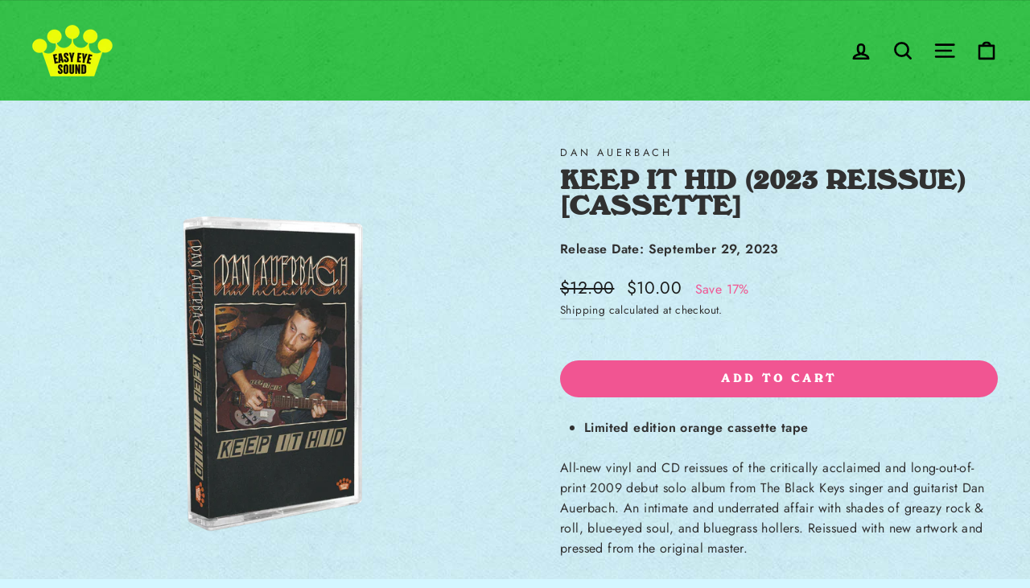

--- FILE ---
content_type: text/html; charset=utf-8
request_url: https://easyeyesound.com/collections/all/products/keep-it-hid-2023-reissue-cassette
body_size: 24575
content:
<!doctype html>
<html class="no-js" lang="en" dir="ltr">
<head>
    
  
   <link rel="stylesheet" href="https://use.typekit.net/uzx3gkg.css">
  <meta charset="utf-8">
  <meta http-equiv="X-UA-Compatible" content="IE=edge,chrome=1">
  <meta name="viewport" content="width=device-width,initial-scale=1">
  <meta name="theme-color" content="#f15592">
  <link rel="canonical" href="https://easyeyesound.com/products/keep-it-hid-2023-reissue-cassette">
  <link rel="preconnect" href="https://cdn.shopify.com" crossorigin>
  <link rel="preconnect" href="https://fonts.shopifycdn.com" crossorigin>
  <link rel="dns-prefetch" href="https://productreviews.shopifycdn.com">
  <link rel="dns-prefetch" href="https://ajax.googleapis.com">
  <link rel="dns-prefetch" href="https://maps.googleapis.com">
  <link rel="dns-prefetch" href="https://maps.gstatic.com">

  <meta name="facebook-domain-verification" content="ps26uucy646rz9ypst62w11auyxba7" />
    <meta name="google-site-verification" content="D4urNhpA1x_ZMAIJGqtY1LdaefiamkfEgJVhQkkw_AY" />

<script>
(function(g,e,o,t,a,r,ge,tl,y,s){
t=g.getElementsByTagName(e)[0];y=g.createElement(e);y.async=true;
y.src='https://g10696554090.co/gr?id=-MefB4iRSIoFPANY96KG&refurl='+g.referrer+'&winurl='+encodeURIComponent(window.location);
t.parentNode.insertBefore(y,t);
})(document,'script');
</script>
    
      <!--  fancybox modal  -->  
<script src="https://code.jquery.com/jquery-3.6.0.min.js"></script>
 <script src="https://cdnjs.cloudflare.com/ajax/libs/fancybox/3.5.7/jquery.fancybox.min.js"></script>
<link rel="stylesheet" href="https://cdn.jsdelivr.net/gh/fancyapps/fancybox@3.5.7/dist/jquery.fancybox.min.css">

  <!--  end fancybox modal  --> 
   <meta name="google-site-verification" content="zPJeuM3US0yDVJiGeGKNJayWrw-2Q-4jGQwcVzNoTjE" /><link rel="shortcut icon" href="//easyeyesound.com/cdn/shop/files/easyeyesound-logo_100x_2x_72ea09da-bc11-4106-813c-073f66f2e55d_32x32.png?v=1618867482" type="image/png" /><title>Keep It Hid (2023 Reissue) [Cassette]
&ndash; Easy Eye Sound
</title>
<meta name="description" content="Limited edition orange cassette tape All-new vinyl and CD reissues of the critically acclaimed and long-out-of-print 2009 debut solo album from The Black Keys singer and guitarist Dan Auerbach. An intimate and underrated affair with shades of greazy rock &amp;amp; roll, blue-eyed soul, and bluegrass hollers. Reissued with "><meta property="og:site_name" content="Easy Eye Sound">
  <meta property="og:url" content="https://easyeyesound.com/products/keep-it-hid-2023-reissue-cassette">
  <meta property="og:title" content="Keep It Hid (2023 Reissue) [Cassette]">
  <meta property="og:type" content="product">
  <meta property="og:description" content="Limited edition orange cassette tape All-new vinyl and CD reissues of the critically acclaimed and long-out-of-print 2009 debut solo album from The Black Keys singer and guitarist Dan Auerbach. An intimate and underrated affair with shades of greazy rock &amp;amp; roll, blue-eyed soul, and bluegrass hollers. Reissued with "><meta property="og:image" content="http://easyeyesound.com/cdn/shop/files/DA-KIH-Cassette.png?v=1691596504">
    <meta property="og:image:secure_url" content="https://easyeyesound.com/cdn/shop/files/DA-KIH-Cassette.png?v=1691596504">
    <meta property="og:image:width" content="2462">
    <meta property="og:image:height" content="2462"><meta name="twitter:site" content="@easyeyesound">
  <meta name="twitter:card" content="summary_large_image">
  <meta name="twitter:title" content="Keep It Hid (2023 Reissue) [Cassette]">
  <meta name="twitter:description" content="Limited edition orange cassette tape All-new vinyl and CD reissues of the critically acclaimed and long-out-of-print 2009 debut solo album from The Black Keys singer and guitarist Dan Auerbach. An intimate and underrated affair with shades of greazy rock &amp;amp; roll, blue-eyed soul, and bluegrass hollers. Reissued with ">
<style data-shopify>
  @font-face {
  font-family: Jost;
  font-weight: 400;
  font-style: normal;
  font-display: swap;
  src: url("//easyeyesound.com/cdn/fonts/jost/jost_n4.d47a1b6347ce4a4c9f437608011273009d91f2b7.woff2") format("woff2"),
       url("//easyeyesound.com/cdn/fonts/jost/jost_n4.791c46290e672b3f85c3d1c651ef2efa3819eadd.woff") format("woff");
}


  @font-face {
  font-family: Jost;
  font-weight: 600;
  font-style: normal;
  font-display: swap;
  src: url("//easyeyesound.com/cdn/fonts/jost/jost_n6.ec1178db7a7515114a2d84e3dd680832b7af8b99.woff2") format("woff2"),
       url("//easyeyesound.com/cdn/fonts/jost/jost_n6.b1178bb6bdd3979fef38e103a3816f6980aeaff9.woff") format("woff");
}

  @font-face {
  font-family: Jost;
  font-weight: 400;
  font-style: italic;
  font-display: swap;
  src: url("//easyeyesound.com/cdn/fonts/jost/jost_i4.b690098389649750ada222b9763d55796c5283a5.woff2") format("woff2"),
       url("//easyeyesound.com/cdn/fonts/jost/jost_i4.fd766415a47e50b9e391ae7ec04e2ae25e7e28b0.woff") format("woff");
}

  @font-face {
  font-family: Jost;
  font-weight: 600;
  font-style: italic;
  font-display: swap;
  src: url("//easyeyesound.com/cdn/fonts/jost/jost_i6.9af7e5f39e3a108c08f24047a4276332d9d7b85e.woff2") format("woff2"),
       url("//easyeyesound.com/cdn/fonts/jost/jost_i6.2bf310262638f998ed206777ce0b9a3b98b6fe92.woff") format("woff");
}

</style><link href="//easyeyesound.com/cdn/shop/t/11/assets/theme.css?v=109877925090313740691769116020" rel="stylesheet" type="text/css" media="all" />
<style data-shopify>@font-face {
  font-family: "windsor";
  src: url('//easyeyesound.com/cdn/shop/files/windsorbtroman-webfont.woff2?v=15321308801997706707') format("woff2"),
       url('//easyeyesound.com/cdn/shop/files/windsorbtroman-webfont.woff?v=1286169925183580775') format("woff");
}
  :root {
    --typeHeaderPrimary: 'windsor';
    --typeHeaderFallback: Menlo, Consolas, Monaco, Liberation Mono, Lucida Console, monospace, Apple Color Emoji, Segoe UI Emoji, Segoe UI Symbol;
    --typeHeaderSize: 38px;
    --typeHeaderWeight: 700;
    --typeHeaderLineHeight: 1;
    --typeHeaderSpacing: 0.0em;

    --typeBasePrimary:Jost;
    --typeBaseFallback:sans-serif;
    --typeBaseSize: 16px;
    --typeBaseWeight: 400;
    --typeBaseSpacing: 0.025em;
    --typeBaseLineHeight: 1.6;

    --typeCollectionTitle: 18px;

    --iconWeight: 6px;
    --iconLinecaps: round;

    
      --buttonRadius: 50px;
    

    --colorGridOverlayOpacity: 0.2;
  }
}</style><script>
    document.documentElement.className = document.documentElement.className.replace('no-js', 'js');

    window.theme = window.theme || {};
    theme.routes = {
      home: "/",
      cart: "/cart.js",
      cartPage: "/cart",
      cartAdd: "/cart/add.js",
      cartChange: "/cart/change.js",
      search: "/search",
      predictiveSearch: "/search/suggest"
    };
    theme.strings = {
      soldOut: "Sold Out",
      unavailable: "Unavailable",
      inStockLabel: "In stock, ready to ship",
      oneStockLabel: "Low stock - [count] item left",
      otherStockLabel: "Low stock - [count] items left",
      willNotShipUntil: "Ready to ship [date]",
      willBeInStockAfter: "Back in stock [date]",
      waitingForStock: "Inventory on the way",
      savePrice: "Save [saved_amount]",
      cartEmpty: "Your cart is currently empty.",
      cartTermsConfirmation: "You must agree with the terms and conditions of sales to check out",
      searchCollections: "Collections:",
      searchPages: "Pages:",
      searchArticles: "Articles:",
      productFrom: "from ",
      maxQuantity: "You can only have [quantity] of [title] in your cart."
    };
    theme.settings = {
      cartType: "drawer",
      isCustomerTemplate: false,
      moneyFormat: "${{amount}}",
      saveType: "percent",
      productImageSize: "natural",
      productImageCover: false,
      predictiveSearch: false,
      predictiveSearchType: null,
      predictiveSearchVendor: false,
      predictiveSearchPrice: false,
      quickView: false,
      themeName: 'Impulse',
      themeVersion: "7.3.4"
    };
  </script>

  <script>window.performance && window.performance.mark && window.performance.mark('shopify.content_for_header.start');</script><meta name="google-site-verification" content="zPJeuM3US0yDVJiGeGKNJayWrw-2Q-4jGQwcVzNoTjE">
<meta id="shopify-digital-wallet" name="shopify-digital-wallet" content="/53467480246/digital_wallets/dialog">
<meta name="shopify-checkout-api-token" content="d2643b4d1a7a5e8f426778b51a43b615">
<meta id="in-context-paypal-metadata" data-shop-id="53467480246" data-venmo-supported="false" data-environment="production" data-locale="en_US" data-paypal-v4="true" data-currency="USD">
<link rel="alternate" type="application/json+oembed" href="https://easyeyesound.com/products/keep-it-hid-2023-reissue-cassette.oembed">
<script async="async" src="/checkouts/internal/preloads.js?locale=en-US"></script>
<link rel="preconnect" href="https://shop.app" crossorigin="anonymous">
<script async="async" src="https://shop.app/checkouts/internal/preloads.js?locale=en-US&shop_id=53467480246" crossorigin="anonymous"></script>
<script id="apple-pay-shop-capabilities" type="application/json">{"shopId":53467480246,"countryCode":"US","currencyCode":"USD","merchantCapabilities":["supports3DS"],"merchantId":"gid:\/\/shopify\/Shop\/53467480246","merchantName":"Easy Eye Sound","requiredBillingContactFields":["postalAddress","email","phone"],"requiredShippingContactFields":["postalAddress","email","phone"],"shippingType":"shipping","supportedNetworks":["visa","masterCard","amex","discover","elo","jcb"],"total":{"type":"pending","label":"Easy Eye Sound","amount":"1.00"},"shopifyPaymentsEnabled":true,"supportsSubscriptions":true}</script>
<script id="shopify-features" type="application/json">{"accessToken":"d2643b4d1a7a5e8f426778b51a43b615","betas":["rich-media-storefront-analytics"],"domain":"easyeyesound.com","predictiveSearch":true,"shopId":53467480246,"locale":"en"}</script>
<script>var Shopify = Shopify || {};
Shopify.shop = "easyeyesound.myshopify.com";
Shopify.locale = "en";
Shopify.currency = {"active":"USD","rate":"1.0"};
Shopify.country = "US";
Shopify.theme = {"name":"Impulse 8.0","id":136653242609,"schema_name":"Impulse","schema_version":"7.3.4","theme_store_id":857,"role":"main"};
Shopify.theme.handle = "null";
Shopify.theme.style = {"id":null,"handle":null};
Shopify.cdnHost = "easyeyesound.com/cdn";
Shopify.routes = Shopify.routes || {};
Shopify.routes.root = "/";</script>
<script type="module">!function(o){(o.Shopify=o.Shopify||{}).modules=!0}(window);</script>
<script>!function(o){function n(){var o=[];function n(){o.push(Array.prototype.slice.apply(arguments))}return n.q=o,n}var t=o.Shopify=o.Shopify||{};t.loadFeatures=n(),t.autoloadFeatures=n()}(window);</script>
<script>
  window.ShopifyPay = window.ShopifyPay || {};
  window.ShopifyPay.apiHost = "shop.app\/pay";
  window.ShopifyPay.redirectState = null;
</script>
<script id="shop-js-analytics" type="application/json">{"pageType":"product"}</script>
<script defer="defer" async type="module" src="//easyeyesound.com/cdn/shopifycloud/shop-js/modules/v2/client.init-shop-cart-sync_BN7fPSNr.en.esm.js"></script>
<script defer="defer" async type="module" src="//easyeyesound.com/cdn/shopifycloud/shop-js/modules/v2/chunk.common_Cbph3Kss.esm.js"></script>
<script defer="defer" async type="module" src="//easyeyesound.com/cdn/shopifycloud/shop-js/modules/v2/chunk.modal_DKumMAJ1.esm.js"></script>
<script type="module">
  await import("//easyeyesound.com/cdn/shopifycloud/shop-js/modules/v2/client.init-shop-cart-sync_BN7fPSNr.en.esm.js");
await import("//easyeyesound.com/cdn/shopifycloud/shop-js/modules/v2/chunk.common_Cbph3Kss.esm.js");
await import("//easyeyesound.com/cdn/shopifycloud/shop-js/modules/v2/chunk.modal_DKumMAJ1.esm.js");

  window.Shopify.SignInWithShop?.initShopCartSync?.({"fedCMEnabled":true,"windoidEnabled":true});

</script>
<script>
  window.Shopify = window.Shopify || {};
  if (!window.Shopify.featureAssets) window.Shopify.featureAssets = {};
  window.Shopify.featureAssets['shop-js'] = {"shop-cart-sync":["modules/v2/client.shop-cart-sync_CJVUk8Jm.en.esm.js","modules/v2/chunk.common_Cbph3Kss.esm.js","modules/v2/chunk.modal_DKumMAJ1.esm.js"],"init-fed-cm":["modules/v2/client.init-fed-cm_7Fvt41F4.en.esm.js","modules/v2/chunk.common_Cbph3Kss.esm.js","modules/v2/chunk.modal_DKumMAJ1.esm.js"],"init-shop-email-lookup-coordinator":["modules/v2/client.init-shop-email-lookup-coordinator_Cc088_bR.en.esm.js","modules/v2/chunk.common_Cbph3Kss.esm.js","modules/v2/chunk.modal_DKumMAJ1.esm.js"],"init-windoid":["modules/v2/client.init-windoid_hPopwJRj.en.esm.js","modules/v2/chunk.common_Cbph3Kss.esm.js","modules/v2/chunk.modal_DKumMAJ1.esm.js"],"shop-button":["modules/v2/client.shop-button_B0jaPSNF.en.esm.js","modules/v2/chunk.common_Cbph3Kss.esm.js","modules/v2/chunk.modal_DKumMAJ1.esm.js"],"shop-cash-offers":["modules/v2/client.shop-cash-offers_DPIskqss.en.esm.js","modules/v2/chunk.common_Cbph3Kss.esm.js","modules/v2/chunk.modal_DKumMAJ1.esm.js"],"shop-toast-manager":["modules/v2/client.shop-toast-manager_CK7RT69O.en.esm.js","modules/v2/chunk.common_Cbph3Kss.esm.js","modules/v2/chunk.modal_DKumMAJ1.esm.js"],"init-shop-cart-sync":["modules/v2/client.init-shop-cart-sync_BN7fPSNr.en.esm.js","modules/v2/chunk.common_Cbph3Kss.esm.js","modules/v2/chunk.modal_DKumMAJ1.esm.js"],"init-customer-accounts-sign-up":["modules/v2/client.init-customer-accounts-sign-up_CfPf4CXf.en.esm.js","modules/v2/client.shop-login-button_DeIztwXF.en.esm.js","modules/v2/chunk.common_Cbph3Kss.esm.js","modules/v2/chunk.modal_DKumMAJ1.esm.js"],"pay-button":["modules/v2/client.pay-button_CgIwFSYN.en.esm.js","modules/v2/chunk.common_Cbph3Kss.esm.js","modules/v2/chunk.modal_DKumMAJ1.esm.js"],"init-customer-accounts":["modules/v2/client.init-customer-accounts_DQ3x16JI.en.esm.js","modules/v2/client.shop-login-button_DeIztwXF.en.esm.js","modules/v2/chunk.common_Cbph3Kss.esm.js","modules/v2/chunk.modal_DKumMAJ1.esm.js"],"avatar":["modules/v2/client.avatar_BTnouDA3.en.esm.js"],"init-shop-for-new-customer-accounts":["modules/v2/client.init-shop-for-new-customer-accounts_CsZy_esa.en.esm.js","modules/v2/client.shop-login-button_DeIztwXF.en.esm.js","modules/v2/chunk.common_Cbph3Kss.esm.js","modules/v2/chunk.modal_DKumMAJ1.esm.js"],"shop-follow-button":["modules/v2/client.shop-follow-button_BRMJjgGd.en.esm.js","modules/v2/chunk.common_Cbph3Kss.esm.js","modules/v2/chunk.modal_DKumMAJ1.esm.js"],"checkout-modal":["modules/v2/client.checkout-modal_B9Drz_yf.en.esm.js","modules/v2/chunk.common_Cbph3Kss.esm.js","modules/v2/chunk.modal_DKumMAJ1.esm.js"],"shop-login-button":["modules/v2/client.shop-login-button_DeIztwXF.en.esm.js","modules/v2/chunk.common_Cbph3Kss.esm.js","modules/v2/chunk.modal_DKumMAJ1.esm.js"],"lead-capture":["modules/v2/client.lead-capture_DXYzFM3R.en.esm.js","modules/v2/chunk.common_Cbph3Kss.esm.js","modules/v2/chunk.modal_DKumMAJ1.esm.js"],"shop-login":["modules/v2/client.shop-login_CA5pJqmO.en.esm.js","modules/v2/chunk.common_Cbph3Kss.esm.js","modules/v2/chunk.modal_DKumMAJ1.esm.js"],"payment-terms":["modules/v2/client.payment-terms_BxzfvcZJ.en.esm.js","modules/v2/chunk.common_Cbph3Kss.esm.js","modules/v2/chunk.modal_DKumMAJ1.esm.js"]};
</script>
<script>(function() {
  var isLoaded = false;
  function asyncLoad() {
    if (isLoaded) return;
    isLoaded = true;
    var urls = ["https:\/\/chimpstatic.com\/mcjs-connected\/js\/users\/a4bb902fedce9cd7f463e1bf3\/c10ab41c0e2fd605f800926a1.js?shop=easyeyesound.myshopify.com","\/\/cdn.shopify.com\/proxy\/262c8706431a8f2288eb995e67464b97eb490e7211b624794ec7cca9c219b3b0\/cdn.singleassets.com\/storefront-legacy\/single-ui-content-gating-0.0.854.js?shop=easyeyesound.myshopify.com\u0026sp-cache-control=cHVibGljLCBtYXgtYWdlPTkwMA","\/\/backinstock.useamp.com\/widget\/37135_1767156326.js?category=bis\u0026v=6\u0026shop=easyeyesound.myshopify.com"];
    for (var i = 0; i < urls.length; i++) {
      var s = document.createElement('script');
      s.type = 'text/javascript';
      s.async = true;
      s.src = urls[i];
      var x = document.getElementsByTagName('script')[0];
      x.parentNode.insertBefore(s, x);
    }
  };
  if(window.attachEvent) {
    window.attachEvent('onload', asyncLoad);
  } else {
    window.addEventListener('load', asyncLoad, false);
  }
})();</script>
<script id="__st">var __st={"a":53467480246,"offset":-21600,"reqid":"19cbbaef-ec27-4838-9c31-6c3dabf45bf9-1769911583","pageurl":"easyeyesound.com\/collections\/all\/products\/keep-it-hid-2023-reissue-cassette","u":"ef334973ec11","p":"product","rtyp":"product","rid":7979664834801};</script>
<script>window.ShopifyPaypalV4VisibilityTracking = true;</script>
<script id="captcha-bootstrap">!function(){'use strict';const t='contact',e='account',n='new_comment',o=[[t,t],['blogs',n],['comments',n],[t,'customer']],c=[[e,'customer_login'],[e,'guest_login'],[e,'recover_customer_password'],[e,'create_customer']],r=t=>t.map((([t,e])=>`form[action*='/${t}']:not([data-nocaptcha='true']) input[name='form_type'][value='${e}']`)).join(','),a=t=>()=>t?[...document.querySelectorAll(t)].map((t=>t.form)):[];function s(){const t=[...o],e=r(t);return a(e)}const i='password',u='form_key',d=['recaptcha-v3-token','g-recaptcha-response','h-captcha-response',i],f=()=>{try{return window.sessionStorage}catch{return}},m='__shopify_v',_=t=>t.elements[u];function p(t,e,n=!1){try{const o=window.sessionStorage,c=JSON.parse(o.getItem(e)),{data:r}=function(t){const{data:e,action:n}=t;return t[m]||n?{data:e,action:n}:{data:t,action:n}}(c);for(const[e,n]of Object.entries(r))t.elements[e]&&(t.elements[e].value=n);n&&o.removeItem(e)}catch(o){console.error('form repopulation failed',{error:o})}}const l='form_type',E='cptcha';function T(t){t.dataset[E]=!0}const w=window,h=w.document,L='Shopify',v='ce_forms',y='captcha';let A=!1;((t,e)=>{const n=(g='f06e6c50-85a8-45c8-87d0-21a2b65856fe',I='https://cdn.shopify.com/shopifycloud/storefront-forms-hcaptcha/ce_storefront_forms_captcha_hcaptcha.v1.5.2.iife.js',D={infoText:'Protected by hCaptcha',privacyText:'Privacy',termsText:'Terms'},(t,e,n)=>{const o=w[L][v],c=o.bindForm;if(c)return c(t,g,e,D).then(n);var r;o.q.push([[t,g,e,D],n]),r=I,A||(h.body.append(Object.assign(h.createElement('script'),{id:'captcha-provider',async:!0,src:r})),A=!0)});var g,I,D;w[L]=w[L]||{},w[L][v]=w[L][v]||{},w[L][v].q=[],w[L][y]=w[L][y]||{},w[L][y].protect=function(t,e){n(t,void 0,e),T(t)},Object.freeze(w[L][y]),function(t,e,n,w,h,L){const[v,y,A,g]=function(t,e,n){const i=e?o:[],u=t?c:[],d=[...i,...u],f=r(d),m=r(i),_=r(d.filter((([t,e])=>n.includes(e))));return[a(f),a(m),a(_),s()]}(w,h,L),I=t=>{const e=t.target;return e instanceof HTMLFormElement?e:e&&e.form},D=t=>v().includes(t);t.addEventListener('submit',(t=>{const e=I(t);if(!e)return;const n=D(e)&&!e.dataset.hcaptchaBound&&!e.dataset.recaptchaBound,o=_(e),c=g().includes(e)&&(!o||!o.value);(n||c)&&t.preventDefault(),c&&!n&&(function(t){try{if(!f())return;!function(t){const e=f();if(!e)return;const n=_(t);if(!n)return;const o=n.value;o&&e.removeItem(o)}(t);const e=Array.from(Array(32),(()=>Math.random().toString(36)[2])).join('');!function(t,e){_(t)||t.append(Object.assign(document.createElement('input'),{type:'hidden',name:u})),t.elements[u].value=e}(t,e),function(t,e){const n=f();if(!n)return;const o=[...t.querySelectorAll(`input[type='${i}']`)].map((({name:t})=>t)),c=[...d,...o],r={};for(const[a,s]of new FormData(t).entries())c.includes(a)||(r[a]=s);n.setItem(e,JSON.stringify({[m]:1,action:t.action,data:r}))}(t,e)}catch(e){console.error('failed to persist form',e)}}(e),e.submit())}));const S=(t,e)=>{t&&!t.dataset[E]&&(n(t,e.some((e=>e===t))),T(t))};for(const o of['focusin','change'])t.addEventListener(o,(t=>{const e=I(t);D(e)&&S(e,y())}));const B=e.get('form_key'),M=e.get(l),P=B&&M;t.addEventListener('DOMContentLoaded',(()=>{const t=y();if(P)for(const e of t)e.elements[l].value===M&&p(e,B);[...new Set([...A(),...v().filter((t=>'true'===t.dataset.shopifyCaptcha))])].forEach((e=>S(e,t)))}))}(h,new URLSearchParams(w.location.search),n,t,e,['guest_login'])})(!0,!0)}();</script>
<script integrity="sha256-4kQ18oKyAcykRKYeNunJcIwy7WH5gtpwJnB7kiuLZ1E=" data-source-attribution="shopify.loadfeatures" defer="defer" src="//easyeyesound.com/cdn/shopifycloud/storefront/assets/storefront/load_feature-a0a9edcb.js" crossorigin="anonymous"></script>
<script crossorigin="anonymous" defer="defer" src="//easyeyesound.com/cdn/shopifycloud/storefront/assets/shopify_pay/storefront-65b4c6d7.js?v=20250812"></script>
<script data-source-attribution="shopify.dynamic_checkout.dynamic.init">var Shopify=Shopify||{};Shopify.PaymentButton=Shopify.PaymentButton||{isStorefrontPortableWallets:!0,init:function(){window.Shopify.PaymentButton.init=function(){};var t=document.createElement("script");t.src="https://easyeyesound.com/cdn/shopifycloud/portable-wallets/latest/portable-wallets.en.js",t.type="module",document.head.appendChild(t)}};
</script>
<script data-source-attribution="shopify.dynamic_checkout.buyer_consent">
  function portableWalletsHideBuyerConsent(e){var t=document.getElementById("shopify-buyer-consent"),n=document.getElementById("shopify-subscription-policy-button");t&&n&&(t.classList.add("hidden"),t.setAttribute("aria-hidden","true"),n.removeEventListener("click",e))}function portableWalletsShowBuyerConsent(e){var t=document.getElementById("shopify-buyer-consent"),n=document.getElementById("shopify-subscription-policy-button");t&&n&&(t.classList.remove("hidden"),t.removeAttribute("aria-hidden"),n.addEventListener("click",e))}window.Shopify?.PaymentButton&&(window.Shopify.PaymentButton.hideBuyerConsent=portableWalletsHideBuyerConsent,window.Shopify.PaymentButton.showBuyerConsent=portableWalletsShowBuyerConsent);
</script>
<script data-source-attribution="shopify.dynamic_checkout.cart.bootstrap">document.addEventListener("DOMContentLoaded",(function(){function t(){return document.querySelector("shopify-accelerated-checkout-cart, shopify-accelerated-checkout")}if(t())Shopify.PaymentButton.init();else{new MutationObserver((function(e,n){t()&&(Shopify.PaymentButton.init(),n.disconnect())})).observe(document.body,{childList:!0,subtree:!0})}}));
</script>
<script id='scb4127' type='text/javascript' async='' src='https://easyeyesound.com/cdn/shopifycloud/privacy-banner/storefront-banner.js'></script><link id="shopify-accelerated-checkout-styles" rel="stylesheet" media="screen" href="https://easyeyesound.com/cdn/shopifycloud/portable-wallets/latest/accelerated-checkout-backwards-compat.css" crossorigin="anonymous">
<style id="shopify-accelerated-checkout-cart">
        #shopify-buyer-consent {
  margin-top: 1em;
  display: inline-block;
  width: 100%;
}

#shopify-buyer-consent.hidden {
  display: none;
}

#shopify-subscription-policy-button {
  background: none;
  border: none;
  padding: 0;
  text-decoration: underline;
  font-size: inherit;
  cursor: pointer;
}

#shopify-subscription-policy-button::before {
  box-shadow: none;
}

      </style>

<script>window.performance && window.performance.mark && window.performance.mark('shopify.content_for_header.end');</script>

  <script src="//easyeyesound.com/cdn/shop/t/11/assets/vendor-scripts-v11.js" defer="defer"></script><script src="//easyeyesound.com/cdn/shop/t/11/assets/theme.js?v=170470459281308890461769018460" defer="defer"></script>

    <!-- tvScientific Pixel Start -->
  <script type="text/javascript">(function () {var p, s, d, w;d = document;w = window.location;p = d.createElement("IMG");s = w.protocol + "//tvspix.com/t.png?&t=" + (new Date).getTime() + "&l=tvscientific-pix-o-0abfdcf4-1ca8-4166-9978-bc689bf333c0&u3=" + encodeURIComponent(w.href);p.setAttribute("src", s);
p.setAttribute("height", "0");p.setAttribute("width", "0");p.setAttribute("alt", "");p.style.setProperty("display", "none");p.style.setProperty("position", "absolute");
p.style.setProperty("visibility", "hidden");d.body.appendChild(p);})();</script>
  <!-- tvScientific Pixel End -->
  
<script src="https://cdn.shopify.com/extensions/019bf9c4-3432-7308-a54c-31ef5405e57a/honeycomb-upsell-funnels-226/assets/honeycomb-widget.js" type="text/javascript" defer="defer"></script>
<link href="https://monorail-edge.shopifysvc.com" rel="dns-prefetch">
<script>(function(){if ("sendBeacon" in navigator && "performance" in window) {try {var session_token_from_headers = performance.getEntriesByType('navigation')[0].serverTiming.find(x => x.name == '_s').description;} catch {var session_token_from_headers = undefined;}var session_cookie_matches = document.cookie.match(/_shopify_s=([^;]*)/);var session_token_from_cookie = session_cookie_matches && session_cookie_matches.length === 2 ? session_cookie_matches[1] : "";var session_token = session_token_from_headers || session_token_from_cookie || "";function handle_abandonment_event(e) {var entries = performance.getEntries().filter(function(entry) {return /monorail-edge.shopifysvc.com/.test(entry.name);});if (!window.abandonment_tracked && entries.length === 0) {window.abandonment_tracked = true;var currentMs = Date.now();var navigation_start = performance.timing.navigationStart;var payload = {shop_id: 53467480246,url: window.location.href,navigation_start,duration: currentMs - navigation_start,session_token,page_type: "product"};window.navigator.sendBeacon("https://monorail-edge.shopifysvc.com/v1/produce", JSON.stringify({schema_id: "online_store_buyer_site_abandonment/1.1",payload: payload,metadata: {event_created_at_ms: currentMs,event_sent_at_ms: currentMs}}));}}window.addEventListener('pagehide', handle_abandonment_event);}}());</script>
<script id="web-pixels-manager-setup">(function e(e,d,r,n,o){if(void 0===o&&(o={}),!Boolean(null===(a=null===(i=window.Shopify)||void 0===i?void 0:i.analytics)||void 0===a?void 0:a.replayQueue)){var i,a;window.Shopify=window.Shopify||{};var t=window.Shopify;t.analytics=t.analytics||{};var s=t.analytics;s.replayQueue=[],s.publish=function(e,d,r){return s.replayQueue.push([e,d,r]),!0};try{self.performance.mark("wpm:start")}catch(e){}var l=function(){var e={modern:/Edge?\/(1{2}[4-9]|1[2-9]\d|[2-9]\d{2}|\d{4,})\.\d+(\.\d+|)|Firefox\/(1{2}[4-9]|1[2-9]\d|[2-9]\d{2}|\d{4,})\.\d+(\.\d+|)|Chrom(ium|e)\/(9{2}|\d{3,})\.\d+(\.\d+|)|(Maci|X1{2}).+ Version\/(15\.\d+|(1[6-9]|[2-9]\d|\d{3,})\.\d+)([,.]\d+|)( \(\w+\)|)( Mobile\/\w+|) Safari\/|Chrome.+OPR\/(9{2}|\d{3,})\.\d+\.\d+|(CPU[ +]OS|iPhone[ +]OS|CPU[ +]iPhone|CPU IPhone OS|CPU iPad OS)[ +]+(15[._]\d+|(1[6-9]|[2-9]\d|\d{3,})[._]\d+)([._]\d+|)|Android:?[ /-](13[3-9]|1[4-9]\d|[2-9]\d{2}|\d{4,})(\.\d+|)(\.\d+|)|Android.+Firefox\/(13[5-9]|1[4-9]\d|[2-9]\d{2}|\d{4,})\.\d+(\.\d+|)|Android.+Chrom(ium|e)\/(13[3-9]|1[4-9]\d|[2-9]\d{2}|\d{4,})\.\d+(\.\d+|)|SamsungBrowser\/([2-9]\d|\d{3,})\.\d+/,legacy:/Edge?\/(1[6-9]|[2-9]\d|\d{3,})\.\d+(\.\d+|)|Firefox\/(5[4-9]|[6-9]\d|\d{3,})\.\d+(\.\d+|)|Chrom(ium|e)\/(5[1-9]|[6-9]\d|\d{3,})\.\d+(\.\d+|)([\d.]+$|.*Safari\/(?![\d.]+ Edge\/[\d.]+$))|(Maci|X1{2}).+ Version\/(10\.\d+|(1[1-9]|[2-9]\d|\d{3,})\.\d+)([,.]\d+|)( \(\w+\)|)( Mobile\/\w+|) Safari\/|Chrome.+OPR\/(3[89]|[4-9]\d|\d{3,})\.\d+\.\d+|(CPU[ +]OS|iPhone[ +]OS|CPU[ +]iPhone|CPU IPhone OS|CPU iPad OS)[ +]+(10[._]\d+|(1[1-9]|[2-9]\d|\d{3,})[._]\d+)([._]\d+|)|Android:?[ /-](13[3-9]|1[4-9]\d|[2-9]\d{2}|\d{4,})(\.\d+|)(\.\d+|)|Mobile Safari.+OPR\/([89]\d|\d{3,})\.\d+\.\d+|Android.+Firefox\/(13[5-9]|1[4-9]\d|[2-9]\d{2}|\d{4,})\.\d+(\.\d+|)|Android.+Chrom(ium|e)\/(13[3-9]|1[4-9]\d|[2-9]\d{2}|\d{4,})\.\d+(\.\d+|)|Android.+(UC? ?Browser|UCWEB|U3)[ /]?(15\.([5-9]|\d{2,})|(1[6-9]|[2-9]\d|\d{3,})\.\d+)\.\d+|SamsungBrowser\/(5\.\d+|([6-9]|\d{2,})\.\d+)|Android.+MQ{2}Browser\/(14(\.(9|\d{2,})|)|(1[5-9]|[2-9]\d|\d{3,})(\.\d+|))(\.\d+|)|K[Aa][Ii]OS\/(3\.\d+|([4-9]|\d{2,})\.\d+)(\.\d+|)/},d=e.modern,r=e.legacy,n=navigator.userAgent;return n.match(d)?"modern":n.match(r)?"legacy":"unknown"}(),u="modern"===l?"modern":"legacy",c=(null!=n?n:{modern:"",legacy:""})[u],f=function(e){return[e.baseUrl,"/wpm","/b",e.hashVersion,"modern"===e.buildTarget?"m":"l",".js"].join("")}({baseUrl:d,hashVersion:r,buildTarget:u}),m=function(e){var d=e.version,r=e.bundleTarget,n=e.surface,o=e.pageUrl,i=e.monorailEndpoint;return{emit:function(e){var a=e.status,t=e.errorMsg,s=(new Date).getTime(),l=JSON.stringify({metadata:{event_sent_at_ms:s},events:[{schema_id:"web_pixels_manager_load/3.1",payload:{version:d,bundle_target:r,page_url:o,status:a,surface:n,error_msg:t},metadata:{event_created_at_ms:s}}]});if(!i)return console&&console.warn&&console.warn("[Web Pixels Manager] No Monorail endpoint provided, skipping logging."),!1;try{return self.navigator.sendBeacon.bind(self.navigator)(i,l)}catch(e){}var u=new XMLHttpRequest;try{return u.open("POST",i,!0),u.setRequestHeader("Content-Type","text/plain"),u.send(l),!0}catch(e){return console&&console.warn&&console.warn("[Web Pixels Manager] Got an unhandled error while logging to Monorail."),!1}}}}({version:r,bundleTarget:l,surface:e.surface,pageUrl:self.location.href,monorailEndpoint:e.monorailEndpoint});try{o.browserTarget=l,function(e){var d=e.src,r=e.async,n=void 0===r||r,o=e.onload,i=e.onerror,a=e.sri,t=e.scriptDataAttributes,s=void 0===t?{}:t,l=document.createElement("script"),u=document.querySelector("head"),c=document.querySelector("body");if(l.async=n,l.src=d,a&&(l.integrity=a,l.crossOrigin="anonymous"),s)for(var f in s)if(Object.prototype.hasOwnProperty.call(s,f))try{l.dataset[f]=s[f]}catch(e){}if(o&&l.addEventListener("load",o),i&&l.addEventListener("error",i),u)u.appendChild(l);else{if(!c)throw new Error("Did not find a head or body element to append the script");c.appendChild(l)}}({src:f,async:!0,onload:function(){if(!function(){var e,d;return Boolean(null===(d=null===(e=window.Shopify)||void 0===e?void 0:e.analytics)||void 0===d?void 0:d.initialized)}()){var d=window.webPixelsManager.init(e)||void 0;if(d){var r=window.Shopify.analytics;r.replayQueue.forEach((function(e){var r=e[0],n=e[1],o=e[2];d.publishCustomEvent(r,n,o)})),r.replayQueue=[],r.publish=d.publishCustomEvent,r.visitor=d.visitor,r.initialized=!0}}},onerror:function(){return m.emit({status:"failed",errorMsg:"".concat(f," has failed to load")})},sri:function(e){var d=/^sha384-[A-Za-z0-9+/=]+$/;return"string"==typeof e&&d.test(e)}(c)?c:"",scriptDataAttributes:o}),m.emit({status:"loading"})}catch(e){m.emit({status:"failed",errorMsg:(null==e?void 0:e.message)||"Unknown error"})}}})({shopId: 53467480246,storefrontBaseUrl: "https://easyeyesound.com",extensionsBaseUrl: "https://extensions.shopifycdn.com/cdn/shopifycloud/web-pixels-manager",monorailEndpoint: "https://monorail-edge.shopifysvc.com/unstable/produce_batch",surface: "storefront-renderer",enabledBetaFlags: ["2dca8a86"],webPixelsConfigList: [{"id":"417497329","configuration":"{\"config\":\"{\\\"pixel_id\\\":\\\"G-Q1SXQ52YLB\\\",\\\"target_country\\\":\\\"US\\\",\\\"gtag_events\\\":[{\\\"type\\\":\\\"search\\\",\\\"action_label\\\":\\\"G-Q1SXQ52YLB\\\"},{\\\"type\\\":\\\"begin_checkout\\\",\\\"action_label\\\":\\\"G-Q1SXQ52YLB\\\"},{\\\"type\\\":\\\"view_item\\\",\\\"action_label\\\":[\\\"G-Q1SXQ52YLB\\\",\\\"MC-ZYTPG75CBG\\\"]},{\\\"type\\\":\\\"purchase\\\",\\\"action_label\\\":[\\\"G-Q1SXQ52YLB\\\",\\\"MC-ZYTPG75CBG\\\"]},{\\\"type\\\":\\\"page_view\\\",\\\"action_label\\\":[\\\"G-Q1SXQ52YLB\\\",\\\"MC-ZYTPG75CBG\\\"]},{\\\"type\\\":\\\"add_payment_info\\\",\\\"action_label\\\":\\\"G-Q1SXQ52YLB\\\"},{\\\"type\\\":\\\"add_to_cart\\\",\\\"action_label\\\":\\\"G-Q1SXQ52YLB\\\"}],\\\"enable_monitoring_mode\\\":false}\"}","eventPayloadVersion":"v1","runtimeContext":"OPEN","scriptVersion":"b2a88bafab3e21179ed38636efcd8a93","type":"APP","apiClientId":1780363,"privacyPurposes":[],"dataSharingAdjustments":{"protectedCustomerApprovalScopes":["read_customer_address","read_customer_email","read_customer_name","read_customer_personal_data","read_customer_phone"]}},{"id":"208601329","configuration":"{\"pixel_id\":\"273643993622579\",\"pixel_type\":\"facebook_pixel\",\"metaapp_system_user_token\":\"-\"}","eventPayloadVersion":"v1","runtimeContext":"OPEN","scriptVersion":"ca16bc87fe92b6042fbaa3acc2fbdaa6","type":"APP","apiClientId":2329312,"privacyPurposes":["ANALYTICS","MARKETING","SALE_OF_DATA"],"dataSharingAdjustments":{"protectedCustomerApprovalScopes":["read_customer_address","read_customer_email","read_customer_name","read_customer_personal_data","read_customer_phone"]}},{"id":"shopify-app-pixel","configuration":"{}","eventPayloadVersion":"v1","runtimeContext":"STRICT","scriptVersion":"0450","apiClientId":"shopify-pixel","type":"APP","privacyPurposes":["ANALYTICS","MARKETING"]},{"id":"shopify-custom-pixel","eventPayloadVersion":"v1","runtimeContext":"LAX","scriptVersion":"0450","apiClientId":"shopify-pixel","type":"CUSTOM","privacyPurposes":["ANALYTICS","MARKETING"]}],isMerchantRequest: false,initData: {"shop":{"name":"Easy Eye Sound","paymentSettings":{"currencyCode":"USD"},"myshopifyDomain":"easyeyesound.myshopify.com","countryCode":"US","storefrontUrl":"https:\/\/easyeyesound.com"},"customer":null,"cart":null,"checkout":null,"productVariants":[{"price":{"amount":10.0,"currencyCode":"USD"},"product":{"title":"Keep It Hid (2023 Reissue) [Cassette]","vendor":"Dan Auerbach","id":"7979664834801","untranslatedTitle":"Keep It Hid (2023 Reissue) [Cassette]","url":"\/products\/keep-it-hid-2023-reissue-cassette","type":"Cassette"},"id":"43900783558897","image":{"src":"\/\/easyeyesound.com\/cdn\/shop\/files\/DA-KIH-Cassette.png?v=1691596504"},"sku":"888072530195","title":"Default Title","untranslatedTitle":"Default Title"}],"purchasingCompany":null},},"https://easyeyesound.com/cdn","1d2a099fw23dfb22ep557258f5m7a2edbae",{"modern":"","legacy":""},{"shopId":"53467480246","storefrontBaseUrl":"https:\/\/easyeyesound.com","extensionBaseUrl":"https:\/\/extensions.shopifycdn.com\/cdn\/shopifycloud\/web-pixels-manager","surface":"storefront-renderer","enabledBetaFlags":"[\"2dca8a86\"]","isMerchantRequest":"false","hashVersion":"1d2a099fw23dfb22ep557258f5m7a2edbae","publish":"custom","events":"[[\"page_viewed\",{}],[\"product_viewed\",{\"productVariant\":{\"price\":{\"amount\":10.0,\"currencyCode\":\"USD\"},\"product\":{\"title\":\"Keep It Hid (2023 Reissue) [Cassette]\",\"vendor\":\"Dan Auerbach\",\"id\":\"7979664834801\",\"untranslatedTitle\":\"Keep It Hid (2023 Reissue) [Cassette]\",\"url\":\"\/products\/keep-it-hid-2023-reissue-cassette\",\"type\":\"Cassette\"},\"id\":\"43900783558897\",\"image\":{\"src\":\"\/\/easyeyesound.com\/cdn\/shop\/files\/DA-KIH-Cassette.png?v=1691596504\"},\"sku\":\"888072530195\",\"title\":\"Default Title\",\"untranslatedTitle\":\"Default Title\"}}]]"});</script><script>
  window.ShopifyAnalytics = window.ShopifyAnalytics || {};
  window.ShopifyAnalytics.meta = window.ShopifyAnalytics.meta || {};
  window.ShopifyAnalytics.meta.currency = 'USD';
  var meta = {"product":{"id":7979664834801,"gid":"gid:\/\/shopify\/Product\/7979664834801","vendor":"Dan Auerbach","type":"Cassette","handle":"keep-it-hid-2023-reissue-cassette","variants":[{"id":43900783558897,"price":1000,"name":"Keep It Hid (2023 Reissue) [Cassette]","public_title":null,"sku":"888072530195"}],"remote":false},"page":{"pageType":"product","resourceType":"product","resourceId":7979664834801,"requestId":"19cbbaef-ec27-4838-9c31-6c3dabf45bf9-1769911583"}};
  for (var attr in meta) {
    window.ShopifyAnalytics.meta[attr] = meta[attr];
  }
</script>
<script class="analytics">
  (function () {
    var customDocumentWrite = function(content) {
      var jquery = null;

      if (window.jQuery) {
        jquery = window.jQuery;
      } else if (window.Checkout && window.Checkout.$) {
        jquery = window.Checkout.$;
      }

      if (jquery) {
        jquery('body').append(content);
      }
    };

    var hasLoggedConversion = function(token) {
      if (token) {
        return document.cookie.indexOf('loggedConversion=' + token) !== -1;
      }
      return false;
    }

    var setCookieIfConversion = function(token) {
      if (token) {
        var twoMonthsFromNow = new Date(Date.now());
        twoMonthsFromNow.setMonth(twoMonthsFromNow.getMonth() + 2);

        document.cookie = 'loggedConversion=' + token + '; expires=' + twoMonthsFromNow;
      }
    }

    var trekkie = window.ShopifyAnalytics.lib = window.trekkie = window.trekkie || [];
    if (trekkie.integrations) {
      return;
    }
    trekkie.methods = [
      'identify',
      'page',
      'ready',
      'track',
      'trackForm',
      'trackLink'
    ];
    trekkie.factory = function(method) {
      return function() {
        var args = Array.prototype.slice.call(arguments);
        args.unshift(method);
        trekkie.push(args);
        return trekkie;
      };
    };
    for (var i = 0; i < trekkie.methods.length; i++) {
      var key = trekkie.methods[i];
      trekkie[key] = trekkie.factory(key);
    }
    trekkie.load = function(config) {
      trekkie.config = config || {};
      trekkie.config.initialDocumentCookie = document.cookie;
      var first = document.getElementsByTagName('script')[0];
      var script = document.createElement('script');
      script.type = 'text/javascript';
      script.onerror = function(e) {
        var scriptFallback = document.createElement('script');
        scriptFallback.type = 'text/javascript';
        scriptFallback.onerror = function(error) {
                var Monorail = {
      produce: function produce(monorailDomain, schemaId, payload) {
        var currentMs = new Date().getTime();
        var event = {
          schema_id: schemaId,
          payload: payload,
          metadata: {
            event_created_at_ms: currentMs,
            event_sent_at_ms: currentMs
          }
        };
        return Monorail.sendRequest("https://" + monorailDomain + "/v1/produce", JSON.stringify(event));
      },
      sendRequest: function sendRequest(endpointUrl, payload) {
        // Try the sendBeacon API
        if (window && window.navigator && typeof window.navigator.sendBeacon === 'function' && typeof window.Blob === 'function' && !Monorail.isIos12()) {
          var blobData = new window.Blob([payload], {
            type: 'text/plain'
          });

          if (window.navigator.sendBeacon(endpointUrl, blobData)) {
            return true;
          } // sendBeacon was not successful

        } // XHR beacon

        var xhr = new XMLHttpRequest();

        try {
          xhr.open('POST', endpointUrl);
          xhr.setRequestHeader('Content-Type', 'text/plain');
          xhr.send(payload);
        } catch (e) {
          console.log(e);
        }

        return false;
      },
      isIos12: function isIos12() {
        return window.navigator.userAgent.lastIndexOf('iPhone; CPU iPhone OS 12_') !== -1 || window.navigator.userAgent.lastIndexOf('iPad; CPU OS 12_') !== -1;
      }
    };
    Monorail.produce('monorail-edge.shopifysvc.com',
      'trekkie_storefront_load_errors/1.1',
      {shop_id: 53467480246,
      theme_id: 136653242609,
      app_name: "storefront",
      context_url: window.location.href,
      source_url: "//easyeyesound.com/cdn/s/trekkie.storefront.c59ea00e0474b293ae6629561379568a2d7c4bba.min.js"});

        };
        scriptFallback.async = true;
        scriptFallback.src = '//easyeyesound.com/cdn/s/trekkie.storefront.c59ea00e0474b293ae6629561379568a2d7c4bba.min.js';
        first.parentNode.insertBefore(scriptFallback, first);
      };
      script.async = true;
      script.src = '//easyeyesound.com/cdn/s/trekkie.storefront.c59ea00e0474b293ae6629561379568a2d7c4bba.min.js';
      first.parentNode.insertBefore(script, first);
    };
    trekkie.load(
      {"Trekkie":{"appName":"storefront","development":false,"defaultAttributes":{"shopId":53467480246,"isMerchantRequest":null,"themeId":136653242609,"themeCityHash":"4481150223114942077","contentLanguage":"en","currency":"USD"},"isServerSideCookieWritingEnabled":true,"monorailRegion":"shop_domain","enabledBetaFlags":["65f19447","b5387b81"]},"Session Attribution":{},"S2S":{"facebookCapiEnabled":true,"source":"trekkie-storefront-renderer","apiClientId":580111}}
    );

    var loaded = false;
    trekkie.ready(function() {
      if (loaded) return;
      loaded = true;

      window.ShopifyAnalytics.lib = window.trekkie;

      var originalDocumentWrite = document.write;
      document.write = customDocumentWrite;
      try { window.ShopifyAnalytics.merchantGoogleAnalytics.call(this); } catch(error) {};
      document.write = originalDocumentWrite;

      window.ShopifyAnalytics.lib.page(null,{"pageType":"product","resourceType":"product","resourceId":7979664834801,"requestId":"19cbbaef-ec27-4838-9c31-6c3dabf45bf9-1769911583","shopifyEmitted":true});

      var match = window.location.pathname.match(/checkouts\/(.+)\/(thank_you|post_purchase)/)
      var token = match? match[1]: undefined;
      if (!hasLoggedConversion(token)) {
        setCookieIfConversion(token);
        window.ShopifyAnalytics.lib.track("Viewed Product",{"currency":"USD","variantId":43900783558897,"productId":7979664834801,"productGid":"gid:\/\/shopify\/Product\/7979664834801","name":"Keep It Hid (2023 Reissue) [Cassette]","price":"10.00","sku":"888072530195","brand":"Dan Auerbach","variant":null,"category":"Cassette","nonInteraction":true,"remote":false},undefined,undefined,{"shopifyEmitted":true});
      window.ShopifyAnalytics.lib.track("monorail:\/\/trekkie_storefront_viewed_product\/1.1",{"currency":"USD","variantId":43900783558897,"productId":7979664834801,"productGid":"gid:\/\/shopify\/Product\/7979664834801","name":"Keep It Hid (2023 Reissue) [Cassette]","price":"10.00","sku":"888072530195","brand":"Dan Auerbach","variant":null,"category":"Cassette","nonInteraction":true,"remote":false,"referer":"https:\/\/easyeyesound.com\/collections\/all\/products\/keep-it-hid-2023-reissue-cassette"});
      }
    });


        var eventsListenerScript = document.createElement('script');
        eventsListenerScript.async = true;
        eventsListenerScript.src = "//easyeyesound.com/cdn/shopifycloud/storefront/assets/shop_events_listener-3da45d37.js";
        document.getElementsByTagName('head')[0].appendChild(eventsListenerScript);

})();</script>
<script
  defer
  src="https://easyeyesound.com/cdn/shopifycloud/perf-kit/shopify-perf-kit-3.1.0.min.js"
  data-application="storefront-renderer"
  data-shop-id="53467480246"
  data-render-region="gcp-us-central1"
  data-page-type="product"
  data-theme-instance-id="136653242609"
  data-theme-name="Impulse"
  data-theme-version="7.3.4"
  data-monorail-region="shop_domain"
  data-resource-timing-sampling-rate="10"
  data-shs="true"
  data-shs-beacon="true"
  data-shs-export-with-fetch="true"
  data-shs-logs-sample-rate="1"
  data-shs-beacon-endpoint="https://easyeyesound.com/api/collect"
></script>
</head>

<body class="template-product" data-center-text="true" data-button_style="round" data-type_header_capitalize="true" data-type_headers_align_text="true" data-type_product_capitalize="true" data-swatch_style="round" >

  <a class="in-page-link visually-hidden skip-link" href="#MainContent">Skip to content</a>

  <div id="PageContainer" class="page-container">
    <div class="transition-body"><!-- BEGIN sections: header-group -->
<div id="shopify-section-sections--16744112750833__header" class="shopify-section shopify-section-group-header-group">

<div id="NavDrawer" class="drawer drawer--right">
  <div class="drawer__contents">
    <div class="drawer__fixed-header">
      <div class="drawer__header appear-animation appear-delay-1">
        <div class="h2 drawer__title"></div>
        <div class="drawer__close">
          <button type="button" class="drawer__close-button js-drawer-close">
            <svg aria-hidden="true" focusable="false" role="presentation" class="icon icon-close" viewBox="0 0 64 64"><title>icon-X</title><path d="m19 17.61 27.12 27.13m0-27.12L19 44.74"/></svg>
            <span class="icon__fallback-text">Close menu</span>
          </button>
        </div>
      </div>
    </div>
    <div class="drawer__scrollable">
      <ul class="mobile-nav mobile-nav--heading-style" role="navigation" aria-label="Primary"><li class="mobile-nav__item appear-animation appear-delay-2"><div class="mobile-nav__has-sublist"><button type="button"
                    aria-controls="Linklist-1"
                    class="mobile-nav__link--button mobile-nav__link--top-level collapsible-trigger collapsible--auto-height">
                    <span class="mobile-nav__faux-link">
                      SHOP BY ARTIST
                    </span>
                    <div class="mobile-nav__toggle">
                      <span class="faux-button"><span class="collapsible-trigger__icon collapsible-trigger__icon--open" role="presentation">
  <svg aria-hidden="true" focusable="false" role="presentation" class="icon icon--wide icon-chevron-down" viewBox="0 0 28 16"><path d="m1.57 1.59 12.76 12.77L27.1 1.59" stroke-width="2" stroke="#000" fill="none"/></svg>
</span>
</span>
                    </div>
                  </button></div><div id="Linklist-1"
                class="mobile-nav__sublist collapsible-content collapsible-content--all"
                >
                <div class="collapsible-content__inner">
                  <ul class="mobile-nav__sublist"><li class="mobile-nav__item">
                        <div class="mobile-nav__child-item"><a href="/collections/jeremie-albino"
                              class="mobile-nav__link"
                              id="Sublabel-collections-jeremie-albino1"
                              >
                              Jeremie Albino
                            </a></div></li><li class="mobile-nav__item">
                        <div class="mobile-nav__child-item"><a href="/collections/john-anderson"
                              class="mobile-nav__link"
                              id="Sublabel-collections-john-anderson2"
                              >
                              John Anderson
                            </a></div></li><li class="mobile-nav__item">
                        <div class="mobile-nav__child-item"><a href="/collections/the-animeros"
                              class="mobile-nav__link"
                              id="Sublabel-collections-the-animeros3"
                              >
                              The Animeros
                            </a></div></li><li class="mobile-nav__item">
                        <div class="mobile-nav__child-item"><a href="/collections/the-arcs"
                              class="mobile-nav__link"
                              id="Sublabel-collections-the-arcs4"
                              >
                              The Arcs
                            </a></div></li><li class="mobile-nav__item">
                        <div class="mobile-nav__child-item"><a href="/collections/dan-auerbach"
                              class="mobile-nav__link"
                              id="Sublabel-collections-dan-auerbach5"
                              >
                              Dan Auerbach
                            </a></div></li><li class="mobile-nav__item">
                        <div class="mobile-nav__child-item"><a href="/collections/leah-blevins"
                              class="mobile-nav__link"
                              id="Sublabel-collections-leah-blevins6"
                              >
                              Leah Blevins
                            </a></div></li><li class="mobile-nav__item">
                        <div class="mobile-nav__child-item"><a href="/collections/britti"
                              class="mobile-nav__link"
                              id="Sublabel-collections-britti7"
                              >
                              Britti
                            </a></div></li><li class="mobile-nav__item">
                        <div class="mobile-nav__child-item"><a href="/collections/ceramic-animal"
                              class="mobile-nav__link"
                              id="Sublabel-collections-ceramic-animal8"
                              >
                              Ceramic Animal
                            </a></div></li><li class="mobile-nav__item">
                        <div class="mobile-nav__child-item"><a href="/collections/robert-finley"
                              class="mobile-nav__link"
                              id="Sublabel-collections-robert-finley9"
                              >
                              Robert Finley
                            </a></div></li><li class="mobile-nav__item">
                        <div class="mobile-nav__child-item"><a href="/collections/fai-laci"
                              class="mobile-nav__link"
                              id="Sublabel-collections-fai-laci10"
                              >
                              Fai Laci
                            </a></div></li><li class="mobile-nav__item">
                        <div class="mobile-nav__child-item"><a href="/collections/ceelo-green"
                              class="mobile-nav__link"
                              id="Sublabel-collections-ceelo-green11"
                              >
                              CeeLo Green
                            </a></div></li><li class="mobile-nav__item">
                        <div class="mobile-nav__child-item"><a href="/collections/the-gibson-brothers"
                              class="mobile-nav__link"
                              id="Sublabel-collections-the-gibson-brothers12"
                              >
                              The Gibson Brothers
                            </a></div></li><li class="mobile-nav__item">
                        <div class="mobile-nav__child-item"><a href="/collections/jimmy-duck-holmes"
                              class="mobile-nav__link"
                              id="Sublabel-collections-jimmy-duck-holmes13"
                              >
                              Jimmy Duck Holmes
                            </a></div></li><li class="mobile-nav__item">
                        <div class="mobile-nav__child-item"><a href="/collections/son-house"
                              class="mobile-nav__link"
                              id="Sublabel-collections-son-house14"
                              >
                              Son House
                            </a></div></li><li class="mobile-nav__item">
                        <div class="mobile-nav__child-item"><a href="/collections/early-james"
                              class="mobile-nav__link"
                              id="Sublabel-collections-early-james15"
                              >
                              Early James
                            </a></div></li><li class="mobile-nav__item">
                        <div class="mobile-nav__child-item"><a href="/collections/hermanos-gutierrez"
                              class="mobile-nav__link"
                              id="Sublabel-collections-hermanos-gutierrez16"
                              >
                              Hermanos Gutiérrez
                            </a></div></li><li class="mobile-nav__item">
                        <div class="mobile-nav__child-item"><a href="/collections/james-hunter-six"
                              class="mobile-nav__link"
                              id="Sublabel-collections-james-hunter-six17"
                              >
                              The James Hunter Six
                            </a></div></li><li class="mobile-nav__item">
                        <div class="mobile-nav__child-item"><a href="/collections/jon-muq"
                              class="mobile-nav__link"
                              id="Sublabel-collections-jon-muq18"
                              >
                              Jon Muq
                            </a></div></li><li class="mobile-nav__item">
                        <div class="mobile-nav__child-item"><a href="/collections/kendell-marvel"
                              class="mobile-nav__link"
                              id="Sublabel-collections-kendell-marvel19"
                              >
                              Kendell Marvel
                            </a></div></li><li class="mobile-nav__item">
                        <div class="mobile-nav__child-item"><a href="/collections/little-barrie-malcolm-catto"
                              class="mobile-nav__link"
                              id="Sublabel-collections-little-barrie-malcolm-catto20"
                              >
                              Little Barrie &amp; Malcolm Catto
                            </a></div></li><li class="mobile-nav__item">
                        <div class="mobile-nav__child-item"><a href="/collections/miles-kane/Miles-Kane"
                              class="mobile-nav__link"
                              id="Sublabel-collections-miles-kane-miles-kane21"
                              >
                              Miles Kane
                            </a></div></li><li class="mobile-nav__item">
                        <div class="mobile-nav__child-item"><a href="https://easyeyesound.com/collections/marcus-king"
                              class="mobile-nav__link"
                              id="Sublabel-https-easyeyesound-com-collections-marcus-king22"
                              >
                              Marcus King
                            </a></div></li><li class="mobile-nav__item">
                        <div class="mobile-nav__child-item"><a href="/collections/moonrisers/Moonrisers"
                              class="mobile-nav__link"
                              id="Sublabel-collections-moonrisers-moonrisers23"
                              >
                              Moonrisers
                            </a></div></li><li class="mobile-nav__item">
                        <div class="mobile-nav__child-item"><a href="/collections/nat-myers"
                              class="mobile-nav__link"
                              id="Sublabel-collections-nat-myers24"
                              >
                              Nat Myers
                            </a></div></li><li class="mobile-nav__item">
                        <div class="mobile-nav__child-item"><a href="/collections/shannon-the-clams"
                              class="mobile-nav__link"
                              id="Sublabel-collections-shannon-the-clams25"
                              >
                              Shannon &amp; the Clams
                            </a></div></li><li class="mobile-nav__item">
                        <div class="mobile-nav__child-item"><a href="/collections/shannon-shaw"
                              class="mobile-nav__link"
                              id="Sublabel-collections-shannon-shaw26"
                              >
                              Shannon Shaw
                            </a></div></li><li class="mobile-nav__item">
                        <div class="mobile-nav__child-item"><a href="/collections/sonny-smith"
                              class="mobile-nav__link"
                              id="Sublabel-collections-sonny-smith27"
                              >
                              Sonny Smith
                            </a></div></li><li class="mobile-nav__item">
                        <div class="mobile-nav__child-item"><a href="/collections/leo-bud-welch"
                              class="mobile-nav__link"
                              id="Sublabel-collections-leo-bud-welch28"
                              >
                              Leo &quot;Bud&quot; Welch
                            </a></div></li><li class="mobile-nav__item">
                        <div class="mobile-nav__child-item"><a href="/collections/tony-joe-white"
                              class="mobile-nav__link"
                              id="Sublabel-collections-tony-joe-white29"
                              >
                              Tony Joe White
                            </a></div></li><li class="mobile-nav__item">
                        <div class="mobile-nav__child-item"><a href="/collections/hank-williams-jr"
                              class="mobile-nav__link"
                              id="Sublabel-collections-hank-williams-jr30"
                              >
                              Hank Williams, Jr.
                            </a></div></li><li class="mobile-nav__item">
                        <div class="mobile-nav__child-item"><a href="/collections/yola"
                              class="mobile-nav__link"
                              id="Sublabel-collections-yola31"
                              >
                              Yola
                            </a></div></li><li class="mobile-nav__item">
                        <div class="mobile-nav__child-item"><a href="/collections/various-artists"
                              class="mobile-nav__link"
                              id="Sublabel-collections-various-artists32"
                              >
                              Various Artists / Compilations
                            </a></div></li><li class="mobile-nav__item">
                        <div class="mobile-nav__child-item"><a href="/collections/the-velveteers"
                              class="mobile-nav__link"
                              id="Sublabel-collections-the-velveteers33"
                              >
                              The Velveteers
                            </a></div></li><li class="mobile-nav__item">
                        <div class="mobile-nav__child-item"><a href="/collections/link-wray"
                              class="mobile-nav__link"
                              id="Sublabel-collections-link-wray34"
                              >
                              Link Wray
                            </a></div></li></ul>
                </div>
              </div></li><li class="mobile-nav__item appear-animation appear-delay-3"><div class="mobile-nav__has-sublist"><a href="/collections/all"
                    class="mobile-nav__link mobile-nav__link--top-level"
                    id="Label-collections-all2"
                    >
                    SHOP BY PRODUCT
                  </a>
                  <div class="mobile-nav__toggle">
                    <button type="button"
                      aria-controls="Linklist-collections-all2"
                      aria-labelledby="Label-collections-all2"
                      class="collapsible-trigger collapsible--auto-height"><span class="collapsible-trigger__icon collapsible-trigger__icon--open" role="presentation">
  <svg aria-hidden="true" focusable="false" role="presentation" class="icon icon--wide icon-chevron-down" viewBox="0 0 28 16"><path d="m1.57 1.59 12.76 12.77L27.1 1.59" stroke-width="2" stroke="#000" fill="none"/></svg>
</span>
</button>
                  </div></div><div id="Linklist-collections-all2"
                class="mobile-nav__sublist collapsible-content collapsible-content--all"
                >
                <div class="collapsible-content__inner">
                  <ul class="mobile-nav__sublist"><li class="mobile-nav__item">
                        <div class="mobile-nav__child-item"><a href="/collections/vinyl"
                              class="mobile-nav__link"
                              id="Sublabel-collections-vinyl1"
                              >
                              Vinyl
                            </a></div></li><li class="mobile-nav__item">
                        <div class="mobile-nav__child-item"><a href="/collections/cd"
                              class="mobile-nav__link"
                              id="Sublabel-collections-cd2"
                              >
                              CD
                            </a></div></li><li class="mobile-nav__item">
                        <div class="mobile-nav__child-item"><a href="/collections/cassette"
                              class="mobile-nav__link"
                              id="Sublabel-collections-cassette3"
                              >
                              Cassette
                            </a></div></li><li class="mobile-nav__item">
                        <div class="mobile-nav__child-item"><a href="/collections/apparel"
                              class="mobile-nav__link"
                              id="Sublabel-collections-apparel4"
                              >
                              Apparel
                            </a></div></li><li class="mobile-nav__item">
                        <div class="mobile-nav__child-item"><a href="/collections/merchandise"
                              class="mobile-nav__link"
                              id="Sublabel-collections-merchandise5"
                              >
                              Merchandise
                            </a></div></li><li class="mobile-nav__item">
                        <div class="mobile-nav__child-item"><a href="/collections/digital-albums"
                              class="mobile-nav__link"
                              id="Sublabel-collections-digital-albums6"
                              >
                              Digital Albums
                            </a></div></li></ul>
                </div>
              </div></li><li class="mobile-nav__item appear-animation appear-delay-4"><a href="/collections/easy-eye-merch" class="mobile-nav__link mobile-nav__link--top-level">Easy Eye Merch</a></li><li class="mobile-nav__item appear-animation appear-delay-5"><a href="/blogs/news" class="mobile-nav__link mobile-nav__link--top-level">News</a></li><li class="mobile-nav__item mobile-nav__item--secondary">
            <div class="grid"><div class="grid__item one-half appear-animation appear-delay-6">
                  <a href="/account" class="mobile-nav__link">Log in
</a>
                </div></div>
          </li></ul><ul class="mobile-nav__social appear-animation appear-delay-7"><li class="mobile-nav__social-item">
            <a target="_blank" rel="noopener" href="https://www.instagram.com/easyeyesound/" title="Easy Eye Sound on Instagram">
              <svg aria-hidden="true" focusable="false" role="presentation" class="icon icon-instagram" viewBox="0 0 32 32"><title>instagram</title><path fill="#444" d="M16 3.094c4.206 0 4.7.019 6.363.094 1.538.069 2.369.325 2.925.544.738.287 1.262.625 1.813 1.175s.894 1.075 1.175 1.813c.212.556.475 1.387.544 2.925.075 1.662.094 2.156.094 6.363s-.019 4.7-.094 6.363c-.069 1.538-.325 2.369-.544 2.925-.288.738-.625 1.262-1.175 1.813s-1.075.894-1.813 1.175c-.556.212-1.387.475-2.925.544-1.663.075-2.156.094-6.363.094s-4.7-.019-6.363-.094c-1.537-.069-2.369-.325-2.925-.544-.737-.288-1.263-.625-1.813-1.175s-.894-1.075-1.175-1.813c-.212-.556-.475-1.387-.544-2.925-.075-1.663-.094-2.156-.094-6.363s.019-4.7.094-6.363c.069-1.537.325-2.369.544-2.925.287-.737.625-1.263 1.175-1.813s1.075-.894 1.813-1.175c.556-.212 1.388-.475 2.925-.544 1.662-.081 2.156-.094 6.363-.094zm0-2.838c-4.275 0-4.813.019-6.494.094-1.675.075-2.819.344-3.819.731-1.037.4-1.913.944-2.788 1.819S1.486 4.656 1.08 5.688c-.387 1-.656 2.144-.731 3.825-.075 1.675-.094 2.213-.094 6.488s.019 4.813.094 6.494c.075 1.675.344 2.819.731 3.825.4 1.038.944 1.913 1.819 2.788s1.756 1.413 2.788 1.819c1 .387 2.144.656 3.825.731s2.213.094 6.494.094 4.813-.019 6.494-.094c1.675-.075 2.819-.344 3.825-.731 1.038-.4 1.913-.944 2.788-1.819s1.413-1.756 1.819-2.788c.387-1 .656-2.144.731-3.825s.094-2.212.094-6.494-.019-4.813-.094-6.494c-.075-1.675-.344-2.819-.731-3.825-.4-1.038-.944-1.913-1.819-2.788s-1.756-1.413-2.788-1.819c-1-.387-2.144-.656-3.825-.731C20.812.275 20.275.256 16 .256z"/><path fill="#444" d="M16 7.912a8.088 8.088 0 0 0 0 16.175c4.463 0 8.087-3.625 8.087-8.088s-3.625-8.088-8.088-8.088zm0 13.338a5.25 5.25 0 1 1 0-10.5 5.25 5.25 0 1 1 0 10.5zM26.294 7.594a1.887 1.887 0 1 1-3.774.002 1.887 1.887 0 0 1 3.774-.003z"/></svg>
              <span class="icon__fallback-text">Instagram</span>
            </a>
          </li><li class="mobile-nav__social-item">
            <a target="_blank" rel="noopener" href="https://www.facebook.com/easyeyesound/" title="Easy Eye Sound on Facebook">
              <svg aria-hidden="true" focusable="false" role="presentation" class="icon icon-facebook" viewBox="0 0 14222 14222"><path d="M14222 7112c0 3549.352-2600.418 6491.344-6000 7024.72V9168h1657l315-2056H8222V5778c0-562 275-1111 1159-1111h897V2917s-814-139-1592-139c-1624 0-2686 984-2686 2767v1567H4194v2056h1806v4968.72C2600.418 13603.344 0 10661.352 0 7112 0 3184.703 3183.703 1 7111 1s7111 3183.703 7111 7111Zm-8222 7025c362 57 733 86 1111 86-377.945 0-749.003-29.485-1111-86.28Zm2222 0v-.28a7107.458 7107.458 0 0 1-167.717 24.267A7407.158 7407.158 0 0 0 8222 14137Zm-167.717 23.987C7745.664 14201.89 7430.797 14223 7111 14223c319.843 0 634.675-21.479 943.283-62.013Z"/></svg>
              <span class="icon__fallback-text">Facebook</span>
            </a>
          </li><li class="mobile-nav__social-item">
            <a target="_blank" rel="noopener" href="https://www.youtube.com/channel/UCkgmSsnsC6TP0XViHYHLgdA" title="Easy Eye Sound on YouTube">
              <svg aria-hidden="true" focusable="false" role="presentation" class="icon icon-youtube" viewBox="0 0 21 20"><path fill="#444" d="M-.196 15.803q0 1.23.812 2.092t1.977.861h14.946q1.165 0 1.977-.861t.812-2.092V3.909q0-1.23-.82-2.116T17.539.907H2.593q-1.148 0-1.969.886t-.82 2.116v11.894zm7.465-2.149V6.058q0-.115.066-.18.049-.016.082-.016l.082.016 7.153 3.806q.066.066.066.164 0 .066-.066.131l-7.153 3.806q-.033.033-.066.033-.066 0-.098-.033-.066-.066-.066-.131z"/></svg>
              <span class="icon__fallback-text">YouTube</span>
            </a>
          </li><li class="mobile-nav__social-item">
            <a target="_blank" rel="noopener" href="https://twitter.com/easyeyesound" title="Easy Eye Sound on Twitter">
              <svg aria-hidden="true" focusable="false" role="presentation" class="icon icon-twitter" viewBox="0 0 32 32"><title>twitter</title><path fill="#444" d="M31.281 6.733q-1.304 1.924-3.13 3.26 0 .13.033.408t.033.408q0 2.543-.75 5.086t-2.282 4.858-3.635 4.108-5.053 2.869-6.341 1.076q-5.282 0-9.65-2.836.913.065 1.5.065 4.401 0 7.857-2.673-2.054-.033-3.668-1.255t-2.266-3.146q.554.13 1.206.13.88 0 1.663-.261-2.184-.456-3.619-2.184t-1.435-3.977v-.065q1.239.652 2.836.717-1.271-.848-2.021-2.233t-.75-2.983q0-1.63.815-3.195 2.38 2.967 5.754 4.678t7.319 1.907q-.228-.815-.228-1.434 0-2.608 1.858-4.45t4.532-1.842q1.304 0 2.51.522t2.054 1.467q2.152-.424 4.01-1.532-.685 2.217-2.771 3.488 1.989-.261 3.619-.978z"/></svg>
              <span class="icon__fallback-text">Twitter</span>
            </a>
          </li></ul>
    </div>
  </div>
</div>
<div id="CartDrawer" class="drawer drawer--right">
    <form id="CartDrawerForm" action="/cart" method="post" novalidate class="drawer__contents" data-location="cart-drawer">
      <div class="drawer__fixed-header">
        <div class="drawer__header appear-animation appear-delay-1">
          <div class="h2 drawer__title">Cart</div>
          <div class="drawer__close">
            <button type="button" class="drawer__close-button js-drawer-close">
              <svg aria-hidden="true" focusable="false" role="presentation" class="icon icon-close" viewBox="0 0 64 64"><title>icon-X</title><path d="m19 17.61 27.12 27.13m0-27.12L19 44.74"/></svg>
              <span class="icon__fallback-text">Close cart</span>
            </button>
          </div>
        </div>
      </div>

      <div class="drawer__inner">
        <div class="drawer__scrollable">
          <div data-products class="appear-animation appear-delay-2"></div>

          
        </div>

        <div class="drawer__footer appear-animation appear-delay-4">
          <div data-discounts>
            
          </div>

          <div class="cart__item-sub cart__item-row">
            <div class="ajaxcart__subtotal">Subtotal</div>
            <div data-subtotal>$0.00</div>
          </div>

          <div class="cart__item-row text-center">
            <small>
              Shipping, taxes, and discount codes calculated at checkout.<br />
            </small>
          </div>

          

          <div class="cart__checkout-wrapper">
            <button type="submit" name="checkout" data-terms-required="false" class="btn cart__checkout">
              Check out
            </button>

            
          </div>
        </div>
      </div>

      <div class="drawer__cart-empty appear-animation appear-delay-2">
        <div class="drawer__scrollable">
          Your cart is currently empty.
        </div>
      </div>
    </form>
  </div><style>
  .site-nav__link,
  .site-nav__dropdown-link:not(.site-nav__dropdown-link--top-level) {
    font-size: 18px;
  }
  
    .site-nav__link, .mobile-nav__link--top-level {
      text-transform: uppercase;
      letter-spacing: 0.2em;
    }
    .mobile-nav__link--top-level {
      font-size: 1.1em;
    }
  

  

  
</style>

<div data-section-id="sections--16744112750833__header" data-section-type="header"><div class="toolbar small--hide">
  <div class="page-width">
    <div class="toolbar__content"></div>

  </div>
</div>
<div class="header-sticky-wrapper">
    <div id="HeaderWrapper" class="header-wrapper"><header
        id="SiteHeader"
        class="site-header site-header--heading-style"
        data-sticky="true"
        data-overlay="false">
        <div class="page-width">
          <div
            class="header-layout header-layout--left-drawer"
            data-logo-align="left"><div class="header-item header-item--logo"><style data-shopify>.header-item--logo,
    .header-layout--left-center .header-item--logo,
    .header-layout--left-center .header-item--icons {
      -webkit-box-flex: 0 1 60px;
      -ms-flex: 0 1 60px;
      flex: 0 1 60px;
    }

    @media only screen and (min-width: 769px) {
      .header-item--logo,
      .header-layout--left-center .header-item--logo,
      .header-layout--left-center .header-item--icons {
        -webkit-box-flex: 0 0 100px;
        -ms-flex: 0 0 100px;
        flex: 0 0 100px;
      }
    }

    .site-header__logo a {
      width: 60px;
    }
    .is-light .site-header__logo .logo--inverted {
      width: 60px;
    }
    @media only screen and (min-width: 769px) {
      .site-header__logo a {
        width: 100px;
      }

      .is-light .site-header__logo .logo--inverted {
        width: 100px;
      }
    }</style><div class="h1 site-header__logo" itemscope itemtype="http://schema.org/Organization" >
      <a
        href="/"
        itemprop="url"
        class="site-header__logo-link"
        style="padding-top: 64.20581655480984%">

        





<image-element data-aos="image-fade-in">


  
    
    <img src="//easyeyesound.com/cdn/shop/files/easyeyesound-logo.png?v=1613566292&amp;width=200" alt="Easy Eye home" srcset="//easyeyesound.com/cdn/shop/files/easyeyesound-logo.png?v=1613566292&amp;width=100 100w, //easyeyesound.com/cdn/shop/files/easyeyesound-logo.png?v=1613566292&amp;width=200 200w" width="100" height="64.20581655480984" loading="eager" class="small--hide image-element" sizes="100px" itemprop="logo" style="max-height: 64.20581655480984px;max-width: 100px;">
  


</image-element>






<image-element data-aos="image-fade-in">


  
    
    <img src="//easyeyesound.com/cdn/shop/files/easyeyesound-logo.png?v=1613566292&amp;width=120" alt="Easy Eye home" srcset="//easyeyesound.com/cdn/shop/files/easyeyesound-logo.png?v=1613566292&amp;width=60 60w, //easyeyesound.com/cdn/shop/files/easyeyesound-logo.png?v=1613566292&amp;width=120 120w" width="60" height="38.5234899328859" loading="eager" class="medium-up--hide image-element" sizes="60px" style="max-height: 38.5234899328859px;max-width: 60px;">
  


</image-element>


</a></div></div><div class="header-item header-item--icons"><div class="site-nav">
  <div class="site-nav__icons"><a class="site-nav__link site-nav__link--icon small--hide" href="/account">
        <svg aria-hidden="true" focusable="false" role="presentation" class="icon icon-user" viewBox="0 0 64 64"><title>account</title><path d="M35 39.84v-2.53c3.3-1.91 6-6.66 6-11.41 0-7.63 0-13.82-9-13.82s-9 6.19-9 13.82c0 4.75 2.7 9.51 6 11.41v2.53c-10.18.85-18 6-18 12.16h42c0-6.19-7.82-11.31-18-12.16Z"/></svg>
        <span class="icon__fallback-text">Log in
</span>
      </a><a href="/search" class="site-nav__link site-nav__link--icon js-search-header">
        <svg aria-hidden="true" focusable="false" role="presentation" class="icon icon-search" viewBox="0 0 64 64"><title>icon-search</title><path d="M47.16 28.58A18.58 18.58 0 1 1 28.58 10a18.58 18.58 0 0 1 18.58 18.58ZM54 54 41.94 42"/></svg>
        <span class="icon__fallback-text">Search</span>
      </a><button
        type="button"
        class="site-nav__link site-nav__link--icon js-drawer-open-nav"
        aria-controls="NavDrawer">
        <svg aria-hidden="true" focusable="false" role="presentation" class="icon icon-hamburger" viewBox="0 0 64 64"><title>icon-hamburger</title><path d="M7 15h51M7 32h43M7 49h51"/></svg>
        <span class="icon__fallback-text">Site navigation</span>
      </button><a href="/cart" class="site-nav__link site-nav__link--icon js-drawer-open-cart" aria-controls="CartDrawer" data-icon="bag-minimal">
      <span class="cart-link"><svg aria-hidden="true" focusable="false" role="presentation" class="icon icon-bag-minimal" viewBox="0 0 64 64"><title>icon-bag-minimal</title><path stroke="null" fill-opacity="null" stroke-opacity="null" fill="null" d="M11.375 17.863h41.25v36.75h-41.25z"/><path stroke="null" d="M22.25 18c0-7.105 4.35-9 9.75-9s9.75 1.895 9.75 9"/></svg><span class="icon__fallback-text">Cart</span>
        <span class="cart-link__bubble"></span>
      </span>
    </a>
  </div>
</div>
</div>
          </div></div>
        <div class="site-header__search-container">
          <div class="site-header__search">
            <div class="page-width">
              <predictive-search
  data-context="header"
  data-enabled="false"
  data-dark="false"
>
  <div class="predictive__screen" data-screen></div>

  <form action="/search" method="get" role="search">
    <label for="Search" class="hidden-label">Search</label>

    <div class="search__input-wrap">
      <input
        class="search__input"
        id="Search"
        type="search"
        name="q"
        value=""
        role="combobox"
        aria-expanded="false"
        aria-owns="predictive-search-results"
        aria-controls="predictive-search-results"
        aria-haspopup="listbox"
        aria-autocomplete="list"
        autocorrect="off"
        autocomplete="off"
        autocapitalize="off"
        spellcheck="false"
        placeholder="Search our store"
        tabindex="0"
      >

      <input name="options[prefix]" type="hidden" value="last">

      <button class="btn--search" type="submit">
        <svg aria-hidden="true" focusable="false" role="presentation" class="icon icon-search" viewBox="0 0 64 64">
          <defs>
            <style>
              .cls-1{fill:none;stroke:#000;stroke-miterlimit:10;stroke-width:2px}
            </style>
          </defs>
          <path class="cls-1" d="M47.16 28.58A18.58 18.58 0 1 1 28.58 10a18.58 18.58 0 0 1 18.58 18.58zM54 54L41.94 42"/>
        </svg>
        <span class="icon__fallback-text">Search</span>
      </button>
    </div><button
      type="button"
      class="btn--close-search js-search-close"
      aria-label="Close search"
      data-search-close
    >
      <svg aria-hidden="true" focusable="false" role="presentation" class="icon icon-close" viewBox="0 0 64 64">
        <defs>
          <style>
            .cls-1{fill:none;stroke:#000;stroke-miterlimit:10;stroke-width:2px}
          </style>
        </defs>
        <path class="cls-1" d="M19 17.61l27.12 27.13m0-27.13L19 44.74"/>
      </svg>
    </button>

    <div id="predictive-search" class="search__results" tabindex="-1"></div>
  </form>
</predictive-search>

            </div>
          </div>
        </div>
      </header>
    </div>
  </div>
</div>


</div>
<!-- END sections: header-group --><!-- BEGIN sections: popup-group -->

<!-- END sections: popup-group --><main class="main-content" id="MainContent">
        <div id="shopify-section-template--16744112521457__main" class="shopify-section">








<script>
  window.variantPreorderDates = 
  
    
    
    43900783558897: { 
      epochDate: "1695963600",
      publicFormattedDate: "September 29, 2023",
      privateFormattedDate: "2023-09-29",
      message: "Expected to ship the week of September 29, 2023.",
      available: true
    }
    
  
;

  function handleVariantChange(variantId) {
    const selectedVariant = window.variantPreorderDates[variantId];

    const preOrderNotice = document.getElementById("pre-order-ship-notice");
    const publicLineItemProperty = document.getElementById("preorder-line-item-public-property");
    const privateLineItemProperty = document.getElementById("preorder-line-item-private-property");
    const releaseDate = document.getElementById("release-date");
    const addToCartButton = document.querySelector('[data-add-to-cart-text]');
    const salesPointsDiv = document.querySelector('.sales-points');
    const digitalPreorderMessage = document.getElementById("digital-preorder-message");
    const productTags = ["BFCM2024-Special","BFCM25","Cassette","Dan Auerbach","LD24","PR73079","SEPT2025SALE","SPRING10"];
    const isDigital = productTags.includes("Digital");

    if (!selectedVariant) return;

    if (
      selectedVariant.epochDate &&
      parseInt(selectedVariant.epochDate) * 1000 > Date.now() &&
      selectedVariant.available
    ) {
      if (selectedVariant.requires_shipping) {
        preOrderNotice.innerHTML = selectedVariant.message;
      } else {
        preOrderNotice.innerHTML = "";
      }

      addToCartButton.innerHTML = "Pre-order";

      if (salesPointsDiv) {
        salesPointsDiv.style.display = 'none';
      }

      if (releaseDate) {
        releaseDate.innerHTML = `<strong>Release Date: ${selectedVariant.publicFormattedDate}</strong>`;
      }

      if (publicLineItemProperty && privateLineItemProperty) {
        publicLineItemProperty.value = selectedVariant.publicFormattedDate;
        privateLineItemProperty.value = selectedVariant.privateFormattedDate;
      }

      if (isDigital) {
        digitalPreorderMessage.innerHTML = `This product is PRE-ORDER. Delivers at midnight EST on ${selectedVariant.publicFormattedDate}`;
      } else {
        digitalPreorderMessage.innerHTML = "";
      }
    } else {
      preOrderNotice.innerHTML = "";
      if (publicLineItemProperty) publicLineItemProperty.value = "";
      if (privateLineItemProperty) privateLineItemProperty.value = "";
      if (releaseDate) releaseDate.innerHTML = "";

      addToCartButton.innerHTML = selectedVariant.available ? "Add To Cart" : "Sold Out";
      if (salesPointsDiv) {
        salesPointsDiv.style.display = 'block';
      }

      digitalPreorderMessage.innerHTML = "";
    }
  }

  document.addEventListener("DOMContentLoaded", function () {
    const variantInput = document.querySelector('form[action="/cart/add"] input[name="id"]');

    if (!variantInput) return;

    // Initial run
    handleVariantChange(variantInput.value);

    // Observe changes to variant input value (works on all versions)
    const observer = new MutationObserver(function () {
      handleVariantChange(variantInput.value);
    });

    observer.observe(variantInput, { attributes: true, attributeFilter: ['value'] });

    // Also listen for variant:change event on newer themes
    document.addEventListener("variant:change", function (evt) {
      handleVariantChange(evt.detail.variant.id);
    });
  });
</script>





<div
  id="ProductSection-template--16744112521457__main-7979664834801"
  class="product-section"
  data-section-id="template--16744112521457__main"
  data-product-id="7979664834801"
  data-section-type="product"
  data-product-handle="keep-it-hid-2023-reissue-cassette"
  data-product-title="Keep It Hid (2023 Reissue) [Cassette]"
  data-product-url="/collections/all/products/keep-it-hid-2023-reissue-cassette"
  data-aspect-ratio="100.0"
  data-img-url="//easyeyesound.com/cdn/shop/files/DA-KIH-Cassette_{width}x.png?v=1691596504"
  
    data-history="true"
  
  data-modal="false"
><script type="application/ld+json">
  {
    "@context": "http://schema.org",
    "@type": "Product",
    "offers": [{
          "@type" : "Offer","sku": "888072530195","availability" : "http://schema.org/InStock",
          "price" : 10.0,
          "priceCurrency" : "USD",
          "priceValidUntil": "2026-02-10",
          "url" : "https:\/\/easyeyesound.com\/products\/keep-it-hid-2023-reissue-cassette?variant=43900783558897"
        }
],
    "brand": "Dan Auerbach",
    "sku": "888072530195",
    "name": "Keep It Hid (2023 Reissue) [Cassette]",
    "description": "\nLimited edition orange cassette tape\n\nAll-new vinyl and CD reissues of the critically acclaimed and long-out-of-print 2009 debut solo album from The Black Keys singer and guitarist Dan Auerbach. An intimate and underrated affair with shades of greazy rock \u0026amp; roll, blue-eyed soul, and bluegrass hollers. Reissued with new artwork and pressed from the original master.\nSide A:\n\nTrouble Weighs A Ton\nI Want Some More\nHeartbroken, In Disrepair\nBecause I Should\nWhispered Words (Pretty Lies)\nReal Desire\nWhen The Night Comes\n\nSide B:\n\nMean Monsoon\nThe Prowl\nKeep It Hid\nMy Last Mistake\nWhen I Left The Room\nStreet Walkin'\nGoin' Home\n",
    "category": "",
    "url": "https://easyeyesound.com/products/keep-it-hid-2023-reissue-cassette",
      "gtin12": "888072530195",
      "productId": "888072530195","image": {
      "@type": "ImageObject",
      "url": "https://easyeyesound.com/cdn/shop/files/DA-KIH-Cassette_1024x1024.png?v=1691596504",
      "image": "https://easyeyesound.com/cdn/shop/files/DA-KIH-Cassette_1024x1024.png?v=1691596504",
      "name": "Keep It Hid (2023 Reissue) [Cassette]",
      "width": 1024,
      "height": 1024
    }
  }
</script>
<div class="page-content page-content--product">
    <div class="page-width">
      <div class="grid grid--product-images--partial"><div class="grid__item medium-up--one-half product-single__sticky">
<div
    data-product-images
    data-zoom="true"
    data-has-slideshow="false">
    <div class="product__photos product__photos-template--16744112521457__main product__photos--beside">

      <div class="product__main-photos" data-aos data-product-single-media-group>
        <div
          data-product-photos
          data-zoom="true"
          class="product-slideshow"
          id="ProductPhotos-template--16744112521457__main"
        >
<div
  class="product-main-slide starting-slide"
  data-index="0"
  >

  <div data-product-image-main class="product-image-main"><div class="image-wrap" style="height: 0; padding-bottom: 100.0%;">



<image-element data-aos="image-fade-in">


  

  <img src="//easyeyesound.com/cdn/shop/files/DA-KIH-Cassette.png?v=1691596504&width=1080"
    width
    height
    class="photoswipe__image
 image-element"
    loading="eager"
    alt="Keep It Hid (2023 Reissue) [Cassette]"
    srcset="
      //easyeyesound.com/cdn/shop/files/DA-KIH-Cassette.png?v=1691596504&width=360 360w,
    
      //easyeyesound.com/cdn/shop/files/DA-KIH-Cassette.png?v=1691596504&width=540  540w,
    
      //easyeyesound.com/cdn/shop/files/DA-KIH-Cassette.png?v=1691596504&width=720  720w,
    
      //easyeyesound.com/cdn/shop/files/DA-KIH-Cassette.png?v=1691596504&width=900  900w,
    
      //easyeyesound.com/cdn/shop/files/DA-KIH-Cassette.png?v=1691596504&width=1080  1080w,
    
"
    data-photoswipe-src="//easyeyesound.com/cdn/shop/files/DA-KIH-Cassette.png?v=1691596504&width=1800"
    data-photoswipe-width="2462"
    data-photoswipe-height="2462"
    data-index="1"
    sizes="(min-width: 769px) 50vw, 75vw"
  >


</image-element>


<button type="button" class="btn btn--body btn--circle js-photoswipe__zoom product__photo-zoom" aria-label="Zoom product image">
            <svg aria-hidden="true" focusable="false" role="presentation" class="icon icon-search" viewBox="0 0 64 64"><title>icon-search</title><path d="M47.16 28.58A18.58 18.58 0 1 1 28.58 10a18.58 18.58 0 0 1 18.58 18.58ZM54 54 41.94 42"/></svg>
            <span class="icon__fallback-text">Close (esc)</span>
          </button></div></div>

</div>
</div></div>

      <div
        data-product-thumbs
        class="product__thumbs product__thumbs--beside product__thumbs-placement--left medium-up--hide small--hide"
        data-position="beside"
        data-arrows="false"
        data-aos><div class="product__thumbs--scroller"></div></div>
    </div>
  </div>

  

  <script type="application/json" id="ModelJson-template--16744112521457__main">
    []
  </script></div><div class="grid__item medium-up--one-half">
          <div class="product-single__meta">
            <div class="product-block product-block--header"><div class="product-single__vendor"><a href="/collections/dan-auerbach">
                      Dan Auerbach
                    </a></div><h1 class="h2 product-single__title">Keep It Hid (2023 Reissue) [Cassette]
</h1></div>

            <div id="product-extra-details" style="margin-bottom: 20px;">
              
                <span id="release-date">
                  <strong>Release Date: September 29, 2023</strong>
                  <br>
                </span>
              
            </div>

            <div data-product-blocks><div class="product-block product-block--price" ><span
                          data-a11y-price
                          class="visually-hidden"
                          aria-hidden="false"
                        >
                          Regular price
                        </span>
                        <span data-product-price-wrap class="">
                          <span data-compare-price class="product__price product__price--compare">$12.00
</span>
                        </span>
                        <span data-compare-price-a11y class="visually-hidden">Sale price</span><span
                        data-product-price
                        class="product__price on-sale"
                      >$10.00
</span><span data-save-price class="product__price-savings">Save 17%
</span><div
                        data-unit-price-wrapper
                        class="product__unit-price product__unit-price--spacing  hide"
                      ><span data-unit-price></span>/<span data-unit-base></span>
                      </div><div class="product__policies rte small--text-center"><a href='/policies/shipping-policy'>Shipping</a> calculated at checkout.
</div></div><div class="product-block" ><hr></div><div
                      class="product-block"
                      
                        data-dynamic-variants-enabled
                      
                      
                    ></div><div class="product-block" ><div class="product-block"><form method="post" action="/cart/add" id="AddToCartForm-template--16744112521457__main-7979664834801" accept-charset="UTF-8" class="product-single__form" enctype="multipart/form-data"><input type="hidden" name="form_type" value="product" /><input type="hidden" name="utf8" value="✓" /> <button
      type="submit"
      name="add"
      data-add-to-cart
      class="btn btn--full add-to-cart"
      >
      <span data-add-to-cart-text data-default-text="Add to cart">
        Add to cart
      </span>
    </button><div class="shopify-payment-terms product__policies"></div>

  <select name="id" data-product-select class="product-single__variants no-js"><option 
          selected="selected"
          value="43900783558897">
          Default Title - $10.00 USD
        </option></select>

  
    
    
    
    

    <style>
    .cart__item-title div:not(.cart__item--variants) {
      font-weight: bold;
      margin: 10px 0;
    }
  </style>

<input type="hidden" name="product-id" value="7979664834801" /><input type="hidden" name="section-id" value="template--16744112521457__main" /></form></div></div>








    <div
      class="product-block"
      
    >
<div class="rte">
    
  
    
<ul>
<li style="font-weight: bold;"><strong>Limited edition orange cassette tape</strong></li>
</ul>
<p><meta charset="utf-8"><span data-mce-fragment="1">All-new vinyl and CD reissues of the critically acclaimed and long-out-of-print 2009 debut solo album from The Black Keys singer and guitarist Dan Auerbach. An intimate and underrated affair with shades of greazy rock &amp; roll, blue-eyed soul, and bluegrass hollers. Reissued with new artwork and pressed from the original master.</span></p>
<p><span data-mce-fragment="1">Side A:</span></p>
<ol>
<li><span>Trouble Weighs A Ton</span></li>
<li><span>I Want Some More</span></li>
<li><span>Heartbroken, In Disrepair</span></li>
<li><span>Because I Should</span></li>
<li><span>Whispered Words (Pretty Lies)</span></li>
<li><span>Real Desire</span></li>
<li><span>When The Night Comes</span></li>
</ol>
<p><span>Side B:</span></p>
<ol>
<li><span>Mean Monsoon</span></li>
<li><span>The Prowl</span></li>
<li><span>Keep It Hid</span></li>
<li><span>My Last Mistake</span></li>
<li><span>When I Left The Room</span></li>
<li><span>Street Walkin'</span></li>
<li><span>Goin' Home</span></li>
</ol>

  </div></div>
                    
                    
                      <div class="product-block product-block--tab" ><div class="collapsibles-wrapper collapsibles-wrapper--border-bottom">
    <button type="button"
      class="label collapsible-trigger collapsible-trigger-btn collapsible-trigger-btn--borders collapsible--auto-height" aria-controls="Product-content-b2818ae7-ad59-4a81-b679-ec32fe12dd497979664834801"
      >
      Contact Us
<span class="collapsible-trigger__icon collapsible-trigger__icon--open" role="presentation">
  <svg aria-hidden="true" focusable="false" role="presentation" class="icon icon--wide icon-chevron-down" viewBox="0 0 28 16"><path d="m1.57 1.59 12.76 12.77L27.1 1.59" stroke-width="2" stroke="#000" fill="none"/></svg>
</span>
</button>
    <div id="Product-content-b2818ae7-ad59-4a81-b679-ec32fe12dd497979664834801"
      class="collapsible-content collapsible-content--all"
      >
      <div class="collapsible-content__inner rte">
        
                      
                      <meta charset="utf-8">
<p>Questions about your purchase and can't find the answers on the <a href="/policies/shipping-policy">Shipping Policy</a> page? <span>Please </span><span>send us a note to:</span></p>
<p><a href="mailto:store@easyeyesound.com">store@easyeyesound.com</a></p>
<p>We do our best to respond to all inquiries within 1-2 business days or less.</p>
<p><em><small>This contact page is for the Easy Eye Sound Store only and is not a contact page for A&amp;R or other Easy Eye Sound business.</small></em></p>
                    
      </div>
    </div>
  </div></div>
                    
</div><textarea class="hide" aria-hidden="true" aria-label="Product JSON" data-variant-json>
                [{"id":43900783558897,"title":"Default Title","option1":"Default Title","option2":null,"option3":null,"sku":"888072530195","requires_shipping":true,"taxable":true,"featured_image":null,"available":true,"name":"Keep It Hid (2023 Reissue) [Cassette]","public_title":null,"options":["Default Title"],"price":1000,"weight":141,"compare_at_price":1200,"inventory_management":"shopify","barcode":"888072530195","requires_selling_plan":false,"selling_plan_allocations":[],"quantity_rule":{"min":1,"max":null,"increment":1}}]
              </textarea></div>
        </div></div>
    </div>
  </div>
</div>

</div><div id="shopify-section-template--16744112521457__product-recommendations" class="shopify-section"><product-recommendations
  id="Recommendations-template--16744112521457__product-recommendations"
  data-section-id="template--16744112521457__product-recommendations"
  data-section-type="product-recommendations"
  data-enable="true"
  data-product-id="7979664834801"
  data-intent="related"
  data-url="/recommendations/products?section_id=template--16744112521457__product-recommendations&product_id=7979664834801&limit=5"
  data-limit="5">

  <div
    data-section-id="7979664834801"
    data-subsection
    data-section-type="collection-grid"
    class="index-section">
    <div class="page-width">
      <header class="section-header">
        <h3 class="section-header__title">
          You may also like
        </h3>
      </header>
    </div>

    <div class="page-width page-width--flush-small">
      <div class="grid-overflow-wrapper"><div class="product-recommendations-placeholder">
            
            <div class="grid grid--uniform visually-invisible" aria-hidden="true">
<div
  class="grid__item grid-product small--one-half medium-up--one-quarter "
  data-aos="row-of-4"
  data-product-handle="keep-it-hid-2023-reissue-cassette"
  data-product-id="7979664834801"
>
  <div class="grid-product__content"><div class="grid-product__tag grid-product__tag--sale">
          Sale
        </div><a href="/collections/all/products/keep-it-hid-2023-reissue-cassette" class="grid-product__link">
      <div class="grid-product__image-mask"><div
            class="image-wrap"
            
              style="height: 0; padding-bottom: 100.0%;"
            
          >



<image-element data-aos="image-fade-in">


  
    
    <img src="//easyeyesound.com/cdn/shop/files/DA-KIH-Cassette.png?v=1691596504&amp;width=1080" alt="" srcset="//easyeyesound.com/cdn/shop/files/DA-KIH-Cassette.png?v=1691596504&amp;width=360 360w, //easyeyesound.com/cdn/shop/files/DA-KIH-Cassette.png?v=1691596504&amp;width=540 540w, //easyeyesound.com/cdn/shop/files/DA-KIH-Cassette.png?v=1691596504&amp;width=720 720w, //easyeyesound.com/cdn/shop/files/DA-KIH-Cassette.png?v=1691596504&amp;width=900 900w, //easyeyesound.com/cdn/shop/files/DA-KIH-Cassette.png?v=1691596504&amp;width=1080 1080w" loading="lazy" class="grid-product__image image-style--
 image-element" sizes="(min-width: 769px) 25vw, 50vw">
  


</image-element>


</div></div>

      <div class="grid-product__meta">
        <div class="grid-product__title grid-product__title--body">
          <h2>Keep It Hid (2023 Reissue) [Cassette]</h2>
        </div><div class="grid-product__vendor">Dan Auerbach</div><div class="grid-product__price"><span class="visually-hidden">Regular price</span>
            <span class="grid-product__price--original">$12.00</span>
            <span class="visually-hidden">Sale price</span>$10.00
<span class="grid-product__price--savings">
                Save 17%
              </span></div></div>
    </a>
  </div></div>
</div>
          </div></div>
    </div>
  </div>
</product-recommendations>


</div><div id="shopify-section-template--16744112521457__recently-viewed" class="shopify-section"><div
  data-subsection
  data-section-id="template--16744112521457__recently-viewed"
  data-section-type="recently-viewed"
  data-product-handle="keep-it-hid-2023-reissue-cassette"
  data-recent-count="5"
  data-grid-item-class="small--one-half medium-up--one-fifth"
  data-row-of="5"
  data-image-sizes="(min-width: 769px) 20vw, 39vw"
>
  <hr class="hr--large">
  <div class="index-section index-section--small">
    <div class="page-width">
      <header class="section-header">
        <h3 class="section-header__title">Recently viewed</h3>
      </header>
    </div>

    <div class="page-width page-width--flush-small">
      <div class="grid-overflow-wrapper">
        <div id="RecentlyViewed-template--16744112521457__recently-viewed" class="grid grid--uniform" data-aos="overflow__animation"></div>
      </div>
    </div>
  </div>
</div>


</div><div id="shopify-section-template--16744112521457__collection-return" class="shopify-section">
  <div class="text-center page-content page-content--bottom">
    <a href="/collections/all" class="btn btn--small return-link">
      <svg aria-hidden="true" focusable="false" role="presentation" class="icon icon--wide icon-arrow-left" viewBox="0 0 50 15"><title>icon-left-arrow</title><path d="M50 5.38v4.25H15V15L0 7.5 15 0v5.38Z"/></svg> Back to All
    </a>
  </div>



</div>
      </main><!-- BEGIN sections: footer-group -->
<div id="shopify-section-sections--16744112718065__footer" class="shopify-section shopify-section-group-footer-group"><footer class="site-footer" data-section-id="sections--16744112718065__footer" data-section-type="footer-section">
  <div class="page-width">

    <div class="grid"><div  class="grid__item footer__item--footer-1" data-type="menu"><style data-shopify>@media only screen and (min-width: 769px) and (max-width: 959px) {
              .footer__item--footer-1 {
                width: 50%;
                padding-top: 40px;
              }
              .footer__item--footer-1:nth-child(2n + 1) {
                clear: left;
              }
            }
            @media only screen and (min-width: 960px) {
              .footer__item--footer-1 {
                width: 25%;
              }

            }</style><div
    >
    <div class="collapsible-content__inner">
      <div class="footer__collapsible footer_collapsible--disabled">
        <ul class="no-bullets site-footer__linklist"><li><a href="/search">Search</a></li><li><a href="/policies/refund-policy">Refund Policy</a></li><li><a href="/policies/shipping-policy">Shipping Policy</a></li><li><a href="https://concord.com/terms/">Terms of Service</a></li><li><a href="https://concord.com/privacy-policy/">Privacy Policy</a></li><li><a href="https://concord.com/accessibility-statement/">Accessibility Statement</a></li><li><a href="https://concord.com/declaration-of-use/">Declaration of Rights Reservation</a></li><li><a href="/pages/contact-us">Contact Us</a></li></ul>
      </div>
    </div>
  </div></div><div  class="grid__item footer__item--footer2" data-type="newsletter"><style data-shopify>@media only screen and (min-width: 769px) and (max-width: 959px) {
              .footer__item--footer2 {
                width: 50%;
                padding-top: 40px;
              }
              .footer__item--footer2:nth-child(2n + 1) {
                clear: left;
              }
            }
            @media only screen and (min-width: 960px) {
              .footer__item--footer2 {
                width: 33%;
              }

            }</style><div class="footer__item-padding"><h2 class="h4 footer__title small--hide">Sign up and save</h2>
    <button type="button" class="h4 footer__title collapsible-trigger collapsible-trigger-btn medium-up--hide" aria-controls="Footer-footer2">
      Sign up and save
<span class="collapsible-trigger__icon collapsible-trigger__icon--open" role="presentation">
  <svg aria-hidden="true" focusable="false" role="presentation" class="icon icon--wide icon-chevron-down" viewBox="0 0 28 16"><path d="m1.57 1.59 12.76 12.77L27.1 1.59" stroke-width="2" stroke="#000" fill="none"/></svg>
</span>
</button><div
    
      id="Footer-footer2" class="collapsible-content collapsible-content--small"
    >
    <div class="collapsible-content__inner">
      <div class="footer__collapsible"><p>Subscribe to get special offers, free giveaways, and once-in-a-lifetime deals.</p>
<form method="post" action="/contact#newsletter-footer" id="newsletter-footer" accept-charset="UTF-8" class="contact-form"><input type="hidden" name="form_type" value="customer" /><input type="hidden" name="utf8" value="✓" /><label for="Email-footer2" class="hidden-label">Enter your email</label>
          <label for="newsletter-submit-footer2" class="hidden-label">Subscribe</label>
          <input type="hidden" name="contact[tags]" value="prospect,newsletter">
          <input type="hidden" name="contact[context]" value="footer">
          <div class="footer__newsletter">
            <input type="email" value="" placeholder="Enter your email" name="contact[email]" id="Email-footer2" class="footer__newsletter-input" autocorrect="off" autocapitalize="off" required>

            <button type="submit" id="newsletter-submit-footer2" class="footer__newsletter-btn" name="commit">
  <svg aria-hidden="true" focusable="false" role="presentation" class="icon icon-email" viewBox="0 0 64 64">
    <title>icon-email</title>
    <path d="M63 52H1V12h62ZM1 12l25.68 24h9.72L63 12M21.82 31.68 1.56 51.16m60.78.78L41.27 31.68"/>
  </svg>

  
  <span class="sr-only">
    Subscribe
  </span>
</button>

          </div></form><ul class="no-bullets social-icons footer__social"><li>
      <a target="_blank" rel="noopener" href="https://www.instagram.com/easyeyesound/" title="Easy Eye Sound on Instagram">
        <svg aria-hidden="true" focusable="false" role="presentation" class="icon icon-instagram" viewBox="0 0 32 32"><title>instagram</title><path fill="#444" d="M16 3.094c4.206 0 4.7.019 6.363.094 1.538.069 2.369.325 2.925.544.738.287 1.262.625 1.813 1.175s.894 1.075 1.175 1.813c.212.556.475 1.387.544 2.925.075 1.662.094 2.156.094 6.363s-.019 4.7-.094 6.363c-.069 1.538-.325 2.369-.544 2.925-.288.738-.625 1.262-1.175 1.813s-1.075.894-1.813 1.175c-.556.212-1.387.475-2.925.544-1.663.075-2.156.094-6.363.094s-4.7-.019-6.363-.094c-1.537-.069-2.369-.325-2.925-.544-.737-.288-1.263-.625-1.813-1.175s-.894-1.075-1.175-1.813c-.212-.556-.475-1.387-.544-2.925-.075-1.663-.094-2.156-.094-6.363s.019-4.7.094-6.363c.069-1.537.325-2.369.544-2.925.287-.737.625-1.263 1.175-1.813s1.075-.894 1.813-1.175c.556-.212 1.388-.475 2.925-.544 1.662-.081 2.156-.094 6.363-.094zm0-2.838c-4.275 0-4.813.019-6.494.094-1.675.075-2.819.344-3.819.731-1.037.4-1.913.944-2.788 1.819S1.486 4.656 1.08 5.688c-.387 1-.656 2.144-.731 3.825-.075 1.675-.094 2.213-.094 6.488s.019 4.813.094 6.494c.075 1.675.344 2.819.731 3.825.4 1.038.944 1.913 1.819 2.788s1.756 1.413 2.788 1.819c1 .387 2.144.656 3.825.731s2.213.094 6.494.094 4.813-.019 6.494-.094c1.675-.075 2.819-.344 3.825-.731 1.038-.4 1.913-.944 2.788-1.819s1.413-1.756 1.819-2.788c.387-1 .656-2.144.731-3.825s.094-2.212.094-6.494-.019-4.813-.094-6.494c-.075-1.675-.344-2.819-.731-3.825-.4-1.038-.944-1.913-1.819-2.788s-1.756-1.413-2.788-1.819c-1-.387-2.144-.656-3.825-.731C20.812.275 20.275.256 16 .256z"/><path fill="#444" d="M16 7.912a8.088 8.088 0 0 0 0 16.175c4.463 0 8.087-3.625 8.087-8.088s-3.625-8.088-8.088-8.088zm0 13.338a5.25 5.25 0 1 1 0-10.5 5.25 5.25 0 1 1 0 10.5zM26.294 7.594a1.887 1.887 0 1 1-3.774.002 1.887 1.887 0 0 1 3.774-.003z"/></svg>
        <span class="icon__fallback-text">Instagram</span>
      </a>
    </li><li>
      <a target="_blank" rel="noopener" href="https://www.facebook.com/easyeyesound/" title="Easy Eye Sound on Facebook">
        <svg aria-hidden="true" focusable="false" role="presentation" class="icon icon-facebook" viewBox="0 0 14222 14222"><path d="M14222 7112c0 3549.352-2600.418 6491.344-6000 7024.72V9168h1657l315-2056H8222V5778c0-562 275-1111 1159-1111h897V2917s-814-139-1592-139c-1624 0-2686 984-2686 2767v1567H4194v2056h1806v4968.72C2600.418 13603.344 0 10661.352 0 7112 0 3184.703 3183.703 1 7111 1s7111 3183.703 7111 7111Zm-8222 7025c362 57 733 86 1111 86-377.945 0-749.003-29.485-1111-86.28Zm2222 0v-.28a7107.458 7107.458 0 0 1-167.717 24.267A7407.158 7407.158 0 0 0 8222 14137Zm-167.717 23.987C7745.664 14201.89 7430.797 14223 7111 14223c319.843 0 634.675-21.479 943.283-62.013Z"/></svg>
        <span class="icon__fallback-text">Facebook</span>
      </a>
    </li><li>
      <a target="_blank" rel="noopener" href="https://www.youtube.com/channel/UCkgmSsnsC6TP0XViHYHLgdA" title="Easy Eye Sound on YouTube">
        <svg aria-hidden="true" focusable="false" role="presentation" class="icon icon-youtube" viewBox="0 0 21 20"><path fill="#444" d="M-.196 15.803q0 1.23.812 2.092t1.977.861h14.946q1.165 0 1.977-.861t.812-2.092V3.909q0-1.23-.82-2.116T17.539.907H2.593q-1.148 0-1.969.886t-.82 2.116v11.894zm7.465-2.149V6.058q0-.115.066-.18.049-.016.082-.016l.082.016 7.153 3.806q.066.066.066.164 0 .066-.066.131l-7.153 3.806q-.033.033-.066.033-.066 0-.098-.033-.066-.066-.066-.131z"/></svg>
        <span class="icon__fallback-text">YouTube</span>
      </a>
    </li><li>
      <a target="_blank" rel="noopener" href="https://twitter.com/easyeyesound" title="Easy Eye Sound on Twitter">
        <svg aria-hidden="true" focusable="false" role="presentation" class="icon icon-twitter" viewBox="0 0 32 32"><title>twitter</title><path fill="#444" d="M31.281 6.733q-1.304 1.924-3.13 3.26 0 .13.033.408t.033.408q0 2.543-.75 5.086t-2.282 4.858-3.635 4.108-5.053 2.869-6.341 1.076q-5.282 0-9.65-2.836.913.065 1.5.065 4.401 0 7.857-2.673-2.054-.033-3.668-1.255t-2.266-3.146q.554.13 1.206.13.88 0 1.663-.261-2.184-.456-3.619-2.184t-1.435-3.977v-.065q1.239.652 2.836.717-1.271-.848-2.021-2.233t-.75-2.983q0-1.63.815-3.195 2.38 2.967 5.754 4.678t7.319 1.907q-.228-.815-.228-1.434 0-2.608 1.858-4.45t4.532-1.842q1.304 0 2.51.522t2.054 1.467q2.152-.424 4.01-1.532-.685 2.217-2.771 3.488 1.989-.261 3.619-.978z"/></svg>
        <span class="icon__fallback-text">Twitter</span>
      </a>
    </li></ul>


      </div>
    </div>
  </div>
</div>
</div><div  class="grid__item footer__item--footer-0" data-type="logo_social"><style data-shopify>@media only screen and (min-width: 769px) and (max-width: 959px) {
              .footer__item--footer-0 {
                width: 50%;
                padding-top: 40px;
              }
              .footer__item--footer-0:nth-child(2n + 1) {
                clear: left;
              }
            }
            @media only screen and (min-width: 960px) {
              .footer__item--footer-0 {
                width: 33%;
              }

            }</style><style data-shopify>.footer__logo a {
      height: 120px;
    }</style><div class="footer__logo">
    <a href="/">



<image-element data-aos="image-fade-in">


  
    
    <img src="//easyeyesound.com/cdn/shop/files/easy-eddie.png?v=1612971817&amp;width=175" alt="Easy Eye Eddie" srcset="//easyeyesound.com/cdn/shop/files/easy-eddie.png?v=1612971817&amp;width=87 87w, //easyeyesound.com/cdn/shop/files/easy-eddie.png?v=1612971817&amp;width=175 175w" height="120" loading="lazy" class=" image-element" sizes="87.66666666666666px" style="max-width: 87.66666666666666px;max-height: 120px;">
  


</image-element>


</a>
  </div></div></div></div>
</footer>


</div>
<!-- END sections: footer-group --></div>
  </div><div id="VideoModal" class="modal modal--solid">
  <div class="modal__inner">
    <div class="modal__centered page-width text-center">
      <div class="modal__centered-content">
        <div class="video-wrapper video-wrapper--modal">
          <div id="VideoHolder"></div>
        </div>
      </div>
    </div>
  </div>

  <button type="button" class="modal__close js-modal-close text-link">
    <svg aria-hidden="true" focusable="false" role="presentation" class="icon icon-close" viewBox="0 0 64 64"><title>icon-X</title><path d="m19 17.61 27.12 27.13m0-27.12L19 44.74"/></svg>
    <span class="icon__fallback-text">"Close (esc)"</span>
  </button>
</div>
<div class="pswp" tabindex="-1" role="dialog" aria-hidden="true">
  <div class="pswp__bg"></div>
  <div class="pswp__scroll-wrap">
    <div class="pswp__container">
      <div class="pswp__item"></div>
      <div class="pswp__item"></div>
      <div class="pswp__item"></div>
    </div>

    <div class="pswp__ui pswp__ui--hidden">
      <!-- Previous -->
      <button
        class="btn btn--body btn--circle pswp__button pswp__button--arrow--left"
        aria-label="Previous"
      >
        <svg aria-hidden="true" focusable="false" role="presentation" class="icon icon-chevron-left" viewBox="0 0 284.49 498.98">
          <path d="M249.49 0a35 35 0 0 1 24.75 59.75L84.49 249.49l189.75 189.74a35.002 35.002 0 1 1-49.5 49.5L10.25 274.24a35 35 0 0 1 0-49.5L224.74 10.25A34.89 34.89 0 0 1 249.49 0Z"/>
        </svg>
      </button>

      <!-- Close -->
      <button
        class="btn btn--body btn--circle btn--large pswp__button pswp__button--close"
        aria-label="Close (esc)"
      >
        <svg aria-hidden="true" focusable="false" role="presentation" class="icon icon-close" viewBox="0 0 64 64">
          <path d="m19 17.61 27.12 27.13m0-27.12L19 44.74"/>
        </svg>
      </button>

      <!-- Next -->
      <button
        class="btn btn--body btn--circle pswp__button pswp__button--arrow--right"
        aria-label="Next"
      >
        <svg aria-hidden="true" focusable="false" role="presentation" class="icon icon-chevron-right" viewBox="0 0 284.49 498.98">
          <path d="M35 498.98a35 35 0 0 1-24.75-59.75l189.74-189.74L10.25 59.75a35.002 35.002 0 0 1 49.5-49.5l214.49 214.49a35 35 0 0 1 0 49.5L59.75 488.73A34.89 34.89 0 0 1 35 498.98Z"/>
        </svg>
      </button>
    </div>
  </div>
</div>
<tool-tip data-tool-tip="">
  <div class="tool-tip__inner" data-tool-tip-inner>
    <button class="tool-tip__close" data-tool-tip-close=""><svg aria-hidden="true" focusable="false" role="presentation" class="icon icon-close" viewBox="0 0 64 64"><title>icon-X</title><path d="m19 17.61 27.12 27.13m0-27.12L19 44.74"/></svg></button>
    <div data-tool-tip-title>Keep It Hid (2023 Reissue) [Cassette]</div>
    <div class="tool-tip__content" data-tool-tip-content>
    </div>
  </div>
</tool-tip>

  <template id="naturalImageMarkup">
    <div class="image-wrap" style="height: 0;">
      <image-element data-aos="image-fade-in">
        <img class="grid-product__image" width height src srcset loading="lazy" alt>
      </image-element>
    </div>
  </template>
  <template id="fixedRatioImageMarkup">
    <div class="grid__image-ratio">
      <image-element data-aos="image-fade-in">
        <img width height src srcset loading="lazy" alt>
      </image-element>
    </div>
  </template>

  <!-- Back in Stock helper snippet -->


<script id="back-in-stock-helper">
  var _BISConfig = _BISConfig || {};


  _BISConfig.product = {"id":7979664834801,"title":"Keep It Hid (2023 Reissue) [Cassette]","handle":"keep-it-hid-2023-reissue-cassette","description":"\u003cul\u003e\n\u003cli style=\"font-weight: bold;\"\u003e\u003cstrong\u003eLimited edition orange cassette tape\u003c\/strong\u003e\u003c\/li\u003e\n\u003c\/ul\u003e\n\u003cp\u003e\u003cmeta charset=\"utf-8\"\u003e\u003cspan data-mce-fragment=\"1\"\u003eAll-new vinyl and CD reissues of the critically acclaimed and long-out-of-print 2009 debut solo album from The Black Keys singer and guitarist Dan Auerbach. An intimate and underrated affair with shades of greazy rock \u0026amp; roll, blue-eyed soul, and bluegrass hollers. Reissued with new artwork and pressed from the original master.\u003c\/span\u003e\u003c\/p\u003e\n\u003cp\u003e\u003cspan data-mce-fragment=\"1\"\u003eSide A:\u003c\/span\u003e\u003c\/p\u003e\n\u003col\u003e\n\u003cli\u003e\u003cspan\u003eTrouble Weighs A Ton\u003c\/span\u003e\u003c\/li\u003e\n\u003cli\u003e\u003cspan\u003eI Want Some More\u003c\/span\u003e\u003c\/li\u003e\n\u003cli\u003e\u003cspan\u003eHeartbroken, In Disrepair\u003c\/span\u003e\u003c\/li\u003e\n\u003cli\u003e\u003cspan\u003eBecause I Should\u003c\/span\u003e\u003c\/li\u003e\n\u003cli\u003e\u003cspan\u003eWhispered Words (Pretty Lies)\u003c\/span\u003e\u003c\/li\u003e\n\u003cli\u003e\u003cspan\u003eReal Desire\u003c\/span\u003e\u003c\/li\u003e\n\u003cli\u003e\u003cspan\u003eWhen The Night Comes\u003c\/span\u003e\u003c\/li\u003e\n\u003c\/ol\u003e\n\u003cp\u003e\u003cspan\u003eSide B:\u003c\/span\u003e\u003c\/p\u003e\n\u003col\u003e\n\u003cli\u003e\u003cspan\u003eMean Monsoon\u003c\/span\u003e\u003c\/li\u003e\n\u003cli\u003e\u003cspan\u003eThe Prowl\u003c\/span\u003e\u003c\/li\u003e\n\u003cli\u003e\u003cspan\u003eKeep It Hid\u003c\/span\u003e\u003c\/li\u003e\n\u003cli\u003e\u003cspan\u003eMy Last Mistake\u003c\/span\u003e\u003c\/li\u003e\n\u003cli\u003e\u003cspan\u003eWhen I Left The Room\u003c\/span\u003e\u003c\/li\u003e\n\u003cli\u003e\u003cspan\u003eStreet Walkin'\u003c\/span\u003e\u003c\/li\u003e\n\u003cli\u003e\u003cspan\u003eGoin' Home\u003c\/span\u003e\u003c\/li\u003e\n\u003c\/ol\u003e","published_at":"2023-11-16T10:05:15-06:00","created_at":"2023-08-09T10:46:17-05:00","vendor":"Dan Auerbach","type":"Cassette","tags":["BFCM2024-Special","BFCM25","Cassette","Dan Auerbach","LD24","PR73079","SEPT2025SALE","SPRING10"],"price":1000,"price_min":1000,"price_max":1000,"available":true,"price_varies":false,"compare_at_price":1200,"compare_at_price_min":1200,"compare_at_price_max":1200,"compare_at_price_varies":false,"variants":[{"id":43900783558897,"title":"Default Title","option1":"Default Title","option2":null,"option3":null,"sku":"888072530195","requires_shipping":true,"taxable":true,"featured_image":null,"available":true,"name":"Keep It Hid (2023 Reissue) [Cassette]","public_title":null,"options":["Default Title"],"price":1000,"weight":141,"compare_at_price":1200,"inventory_management":"shopify","barcode":"888072530195","requires_selling_plan":false,"selling_plan_allocations":[],"quantity_rule":{"min":1,"max":null,"increment":1}}],"images":["\/\/easyeyesound.com\/cdn\/shop\/files\/DA-KIH-Cassette.png?v=1691596504"],"featured_image":"\/\/easyeyesound.com\/cdn\/shop\/files\/DA-KIH-Cassette.png?v=1691596504","options":["Title"],"media":[{"alt":null,"id":31882320773361,"position":1,"preview_image":{"aspect_ratio":1.0,"height":2462,"width":2462,"src":"\/\/easyeyesound.com\/cdn\/shop\/files\/DA-KIH-Cassette.png?v=1691596504"},"aspect_ratio":1.0,"height":2462,"media_type":"image","src":"\/\/easyeyesound.com\/cdn\/shop\/files\/DA-KIH-Cassette.png?v=1691596504","width":2462}],"requires_selling_plan":false,"selling_plan_groups":[],"content":"\u003cul\u003e\n\u003cli style=\"font-weight: bold;\"\u003e\u003cstrong\u003eLimited edition orange cassette tape\u003c\/strong\u003e\u003c\/li\u003e\n\u003c\/ul\u003e\n\u003cp\u003e\u003cmeta charset=\"utf-8\"\u003e\u003cspan data-mce-fragment=\"1\"\u003eAll-new vinyl and CD reissues of the critically acclaimed and long-out-of-print 2009 debut solo album from The Black Keys singer and guitarist Dan Auerbach. An intimate and underrated affair with shades of greazy rock \u0026amp; roll, blue-eyed soul, and bluegrass hollers. Reissued with new artwork and pressed from the original master.\u003c\/span\u003e\u003c\/p\u003e\n\u003cp\u003e\u003cspan data-mce-fragment=\"1\"\u003eSide A:\u003c\/span\u003e\u003c\/p\u003e\n\u003col\u003e\n\u003cli\u003e\u003cspan\u003eTrouble Weighs A Ton\u003c\/span\u003e\u003c\/li\u003e\n\u003cli\u003e\u003cspan\u003eI Want Some More\u003c\/span\u003e\u003c\/li\u003e\n\u003cli\u003e\u003cspan\u003eHeartbroken, In Disrepair\u003c\/span\u003e\u003c\/li\u003e\n\u003cli\u003e\u003cspan\u003eBecause I Should\u003c\/span\u003e\u003c\/li\u003e\n\u003cli\u003e\u003cspan\u003eWhispered Words (Pretty Lies)\u003c\/span\u003e\u003c\/li\u003e\n\u003cli\u003e\u003cspan\u003eReal Desire\u003c\/span\u003e\u003c\/li\u003e\n\u003cli\u003e\u003cspan\u003eWhen The Night Comes\u003c\/span\u003e\u003c\/li\u003e\n\u003c\/ol\u003e\n\u003cp\u003e\u003cspan\u003eSide B:\u003c\/span\u003e\u003c\/p\u003e\n\u003col\u003e\n\u003cli\u003e\u003cspan\u003eMean Monsoon\u003c\/span\u003e\u003c\/li\u003e\n\u003cli\u003e\u003cspan\u003eThe Prowl\u003c\/span\u003e\u003c\/li\u003e\n\u003cli\u003e\u003cspan\u003eKeep It Hid\u003c\/span\u003e\u003c\/li\u003e\n\u003cli\u003e\u003cspan\u003eMy Last Mistake\u003c\/span\u003e\u003c\/li\u003e\n\u003cli\u003e\u003cspan\u003eWhen I Left The Room\u003c\/span\u003e\u003c\/li\u003e\n\u003cli\u003e\u003cspan\u003eStreet Walkin'\u003c\/span\u003e\u003c\/li\u003e\n\u003cli\u003e\u003cspan\u003eGoin' Home\u003c\/span\u003e\u003c\/li\u003e\n\u003c\/ol\u003e"};

  
    _BISConfig.product.variants[0]['inventory_quantity'] = 84;
  



</script>

<!-- End Back in Stock helper snippet -->
  
<div id="shopify-block-AbkFzenZ5TE5KZC9GR__17622862728305079995" class="shopify-block shopify-app-block">
</div></body>
</html>


--- FILE ---
content_type: application/javascript; charset=utf-8
request_url: https://g10696554090.co/gr?id=-MefB4iRSIoFPANY96KG&refurl=&winurl=https%3A%2F%2Feasyeyesound.com%2Fcollections%2Fall%2Fproducts%2Fkeep-it-hid-2023-reissue-cassette
body_size: 234
content:
if (typeof georedirect1626369711033loaded === "function") { georedirect1626369711033loaded(); }if (typeof georedirectLoaded !== "undefined" && typeof georedirectLoaded["-MefB4iRSIoFPANY96KG"] === "function") { georedirectLoaded["-MefB4iRSIoFPANY96KG"](); }if (typeof georedirect1626369711033Status === "function") { georedirect1626369711033Status(0); }/*geo targetly - geo redirect - run*/